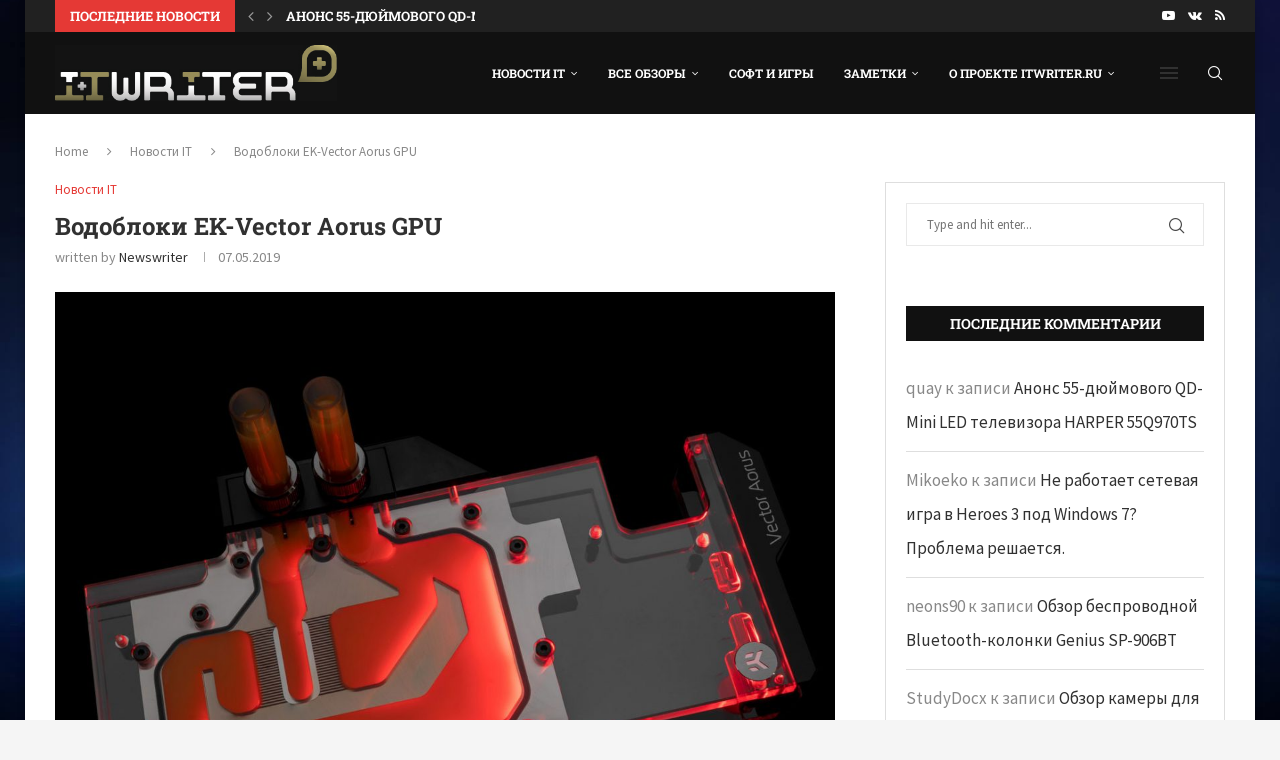

--- FILE ---
content_type: text/html; charset=UTF-8
request_url: https://itwriter.ru/2019/05/07/ek-vector-aorus-gpu/
body_size: 35889
content:
<!DOCTYPE html>
<html lang="ru-RU">
<head>
    <meta charset="UTF-8">
    <meta http-equiv="X-UA-Compatible" content="IE=edge">
    <meta name="viewport" content="width=device-width, initial-scale=1">
    <link rel="profile" href="https://gmpg.org/xfn/11"/>
    <link rel="alternate" type="application/rss+xml" title="IT Writer.ru | вокруг IT мира. От гаджета до кластера. RSS Feed"
          href="https://itwriter.ru/feed/"/>
    <link rel="alternate" type="application/atom+xml" title="IT Writer.ru | вокруг IT мира. От гаджета до кластера. Atom Feed"
          href="https://itwriter.ru/feed/atom/"/>
    <link rel="pingback" href="https://itwriter.ru/xmlrpc.php"/>
    <!--[if lt IE 9]>
	<script src="https://itwriter.ru/wp-content/themes/soledad/js/html5.js"></script>
	<![endif]-->
	<title>Водоблоки EK-Vector Aorus GPU - IT Writer.ru | вокруг IT мира. От гаджета до кластера.</title>
<link rel='preconnect' href='https://fonts.googleapis.com' />
<link rel='preconnect' href='https://fonts.gstatic.com' />
<meta http-equiv='x-dns-prefetch-control' content='on'>
<link rel='dns-prefetch' href='//fonts.googleapis.com' />
<link rel='dns-prefetch' href='//fonts.gstatic.com' />
<link rel='dns-prefetch' href='//s.gravatar.com' />
<link rel='dns-prefetch' href='//www.google-analytics.com' />
<meta name="description" content="Производитель EK Water Blocks анонсировал водоблоки разработанные изготовленные для видеокарт Gigabyte Aorus GeForce RTX, конкретнее GeForce RTX 2080 Ti и RTX 2080. Новые модели водоблоков выполнены с полным покрытием и RGB освещением. Особенностью дизайна стала крышка терминала с подсветкой-названием 3D-карты. Водоблок работает над охлаждением GPU, VRAM и VRM. Разделение потока&hellip;">
<meta name="robots" content="index, follow, max-snippet:-1, max-image-preview:large, max-video-preview:-1">
<link rel="canonical" href="https://itwriter.ru/2019/05/07/ek-vector-aorus-gpu/">
<meta property="og:url" content="https://itwriter.ru/2019/05/07/ek-vector-aorus-gpu/">
<meta property="og:site_name" content="IT Writer.ru | вокруг IT мира. От гаджета до кластера.">
<meta property="og:locale" content="ru_RU">
<meta property="og:type" content="article">
<meta property="article:author" content="">
<meta property="article:publisher" content="">
<meta property="article:section" content="Новости IT">
<meta property="article:tag" content="EK Water Blocks">
<meta property="article:tag" content="Видеокарта">
<meta property="article:tag" content="водоблок">
<meta property="article:tag" content="Водяное охлаждение">
<meta property="article:tag" content="Система охлаждения">
<meta property="og:title" content="Водоблоки EK-Vector Aorus GPU - IT Writer.ru | вокруг IT мира. От гаджета до кластера.">
<meta property="og:description" content="Производитель EK Water Blocks анонсировал водоблоки разработанные изготовленные для видеокарт Gigabyte Aorus GeForce RTX, конкретнее GeForce RTX 2080 Ti и RTX 2080. Новые модели водоблоков выполнены с полным покрытием и RGB освещением. Особенностью дизайна стала крышка терминала с подсветкой-названием 3D-карты. Водоблок работает над охлаждением GPU, VRAM и VRM. Разделение потока&hellip;">
<meta property="og:image" content="https://itwriter.ru/wp-content/uploads/2019/05/VZ7aeixlBKluLBMW_large.jpg">
<meta property="og:image:secure_url" content="https://itwriter.ru/wp-content/uploads/2019/05/VZ7aeixlBKluLBMW_large.jpg">
<meta property="og:image:width" content="1264">
<meta property="og:image:height" content="1067">
<meta property="fb:pages" content="">
<meta property="fb:admins" content="">
<meta property="fb:app_id" content="">
<meta name="twitter:card" content="summary">
<meta name="twitter:site" content="">
<meta name="twitter:creator" content="">
<meta name="twitter:title" content="Водоблоки EK-Vector Aorus GPU - IT Writer.ru | вокруг IT мира. От гаджета до кластера.">
<meta name="twitter:description" content="Производитель EK Water Blocks анонсировал водоблоки разработанные изготовленные для видеокарт Gigabyte Aorus GeForce RTX, конкретнее GeForce RTX 2080 Ti и RTX 2080. Новые модели водоблоков выполнены с полным покрытием и RGB освещением. Особенностью дизайна стала крышка терминала с подсветкой-названием 3D-карты. Водоблок работает над охлаждением GPU, VRAM и VRM. Разделение потока&hellip;">
<meta name="twitter:image" content="https://itwriter.ru/wp-content/uploads/2019/05/VZ7aeixlBKluLBMW_large-1024x864.jpg">
<link rel='dns-prefetch' href='//fonts.googleapis.com' />
<link rel="alternate" type="application/rss+xml" title="IT Writer.ru | вокруг IT мира. От гаджета до кластера. &raquo; Лента" href="https://itwriter.ru/feed/" />
<link rel="alternate" type="application/rss+xml" title="IT Writer.ru | вокруг IT мира. От гаджета до кластера. &raquo; Лента комментариев" href="https://itwriter.ru/comments/feed/" />
<link rel="alternate" type="application/rss+xml" title="IT Writer.ru | вокруг IT мира. От гаджета до кластера. &raquo; Лента комментариев к &laquo;Водоблоки EK-Vector Aorus GPU&raquo;" href="https://itwriter.ru/2019/05/07/ek-vector-aorus-gpu/feed/" />
<link rel="alternate" title="oEmbed (JSON)" type="application/json+oembed" href="https://itwriter.ru/wp-json/oembed/1.0/embed?url=https%3A%2F%2Fitwriter.ru%2F2019%2F05%2F07%2Fek-vector-aorus-gpu%2F" />
<link rel="alternate" title="oEmbed (XML)" type="text/xml+oembed" href="https://itwriter.ru/wp-json/oembed/1.0/embed?url=https%3A%2F%2Fitwriter.ru%2F2019%2F05%2F07%2Fek-vector-aorus-gpu%2F&#038;format=xml" />
<style id='wp-img-auto-sizes-contain-inline-css' type='text/css'>
img:is([sizes=auto i],[sizes^="auto," i]){contain-intrinsic-size:3000px 1500px}
/*# sourceURL=wp-img-auto-sizes-contain-inline-css */
</style>
<style id='wp-emoji-styles-inline-css' type='text/css'>

	img.wp-smiley, img.emoji {
		display: inline !important;
		border: none !important;
		box-shadow: none !important;
		height: 1em !important;
		width: 1em !important;
		margin: 0 0.07em !important;
		vertical-align: -0.1em !important;
		background: none !important;
		padding: 0 !important;
	}
/*# sourceURL=wp-emoji-styles-inline-css */
</style>
<link rel='stylesheet' id='wp-block-library-css' href='https://itwriter.ru/wp-includes/css/dist/block-library/style.min.css?ver=6.9' type='text/css' media='all' />
<style id='wp-block-gallery-inline-css' type='text/css'>
.blocks-gallery-grid:not(.has-nested-images),.wp-block-gallery:not(.has-nested-images){display:flex;flex-wrap:wrap;list-style-type:none;margin:0;padding:0}.blocks-gallery-grid:not(.has-nested-images) .blocks-gallery-image,.blocks-gallery-grid:not(.has-nested-images) .blocks-gallery-item,.wp-block-gallery:not(.has-nested-images) .blocks-gallery-image,.wp-block-gallery:not(.has-nested-images) .blocks-gallery-item{display:flex;flex-direction:column;flex-grow:1;justify-content:center;margin:0 1em 1em 0;position:relative;width:calc(50% - 1em)}.blocks-gallery-grid:not(.has-nested-images) .blocks-gallery-image:nth-of-type(2n),.blocks-gallery-grid:not(.has-nested-images) .blocks-gallery-item:nth-of-type(2n),.wp-block-gallery:not(.has-nested-images) .blocks-gallery-image:nth-of-type(2n),.wp-block-gallery:not(.has-nested-images) .blocks-gallery-item:nth-of-type(2n){margin-right:0}.blocks-gallery-grid:not(.has-nested-images) .blocks-gallery-image figure,.blocks-gallery-grid:not(.has-nested-images) .blocks-gallery-item figure,.wp-block-gallery:not(.has-nested-images) .blocks-gallery-image figure,.wp-block-gallery:not(.has-nested-images) .blocks-gallery-item figure{align-items:flex-end;display:flex;height:100%;justify-content:flex-start;margin:0}.blocks-gallery-grid:not(.has-nested-images) .blocks-gallery-image img,.blocks-gallery-grid:not(.has-nested-images) .blocks-gallery-item img,.wp-block-gallery:not(.has-nested-images) .blocks-gallery-image img,.wp-block-gallery:not(.has-nested-images) .blocks-gallery-item img{display:block;height:auto;max-width:100%;width:auto}.blocks-gallery-grid:not(.has-nested-images) .blocks-gallery-image figcaption,.blocks-gallery-grid:not(.has-nested-images) .blocks-gallery-item figcaption,.wp-block-gallery:not(.has-nested-images) .blocks-gallery-image figcaption,.wp-block-gallery:not(.has-nested-images) .blocks-gallery-item figcaption{background:linear-gradient(0deg,#000000b3,#0000004d 70%,#0000);bottom:0;box-sizing:border-box;color:#fff;font-size:.8em;margin:0;max-height:100%;overflow:auto;padding:3em .77em .7em;position:absolute;text-align:center;width:100%;z-index:2}.blocks-gallery-grid:not(.has-nested-images) .blocks-gallery-image figcaption img,.blocks-gallery-grid:not(.has-nested-images) .blocks-gallery-item figcaption img,.wp-block-gallery:not(.has-nested-images) .blocks-gallery-image figcaption img,.wp-block-gallery:not(.has-nested-images) .blocks-gallery-item figcaption img{display:inline}.blocks-gallery-grid:not(.has-nested-images) figcaption,.wp-block-gallery:not(.has-nested-images) figcaption{flex-grow:1}.blocks-gallery-grid:not(.has-nested-images).is-cropped .blocks-gallery-image a,.blocks-gallery-grid:not(.has-nested-images).is-cropped .blocks-gallery-image img,.blocks-gallery-grid:not(.has-nested-images).is-cropped .blocks-gallery-item a,.blocks-gallery-grid:not(.has-nested-images).is-cropped .blocks-gallery-item img,.wp-block-gallery:not(.has-nested-images).is-cropped .blocks-gallery-image a,.wp-block-gallery:not(.has-nested-images).is-cropped .blocks-gallery-image img,.wp-block-gallery:not(.has-nested-images).is-cropped .blocks-gallery-item a,.wp-block-gallery:not(.has-nested-images).is-cropped .blocks-gallery-item img{flex:1;height:100%;object-fit:cover;width:100%}.blocks-gallery-grid:not(.has-nested-images).columns-1 .blocks-gallery-image,.blocks-gallery-grid:not(.has-nested-images).columns-1 .blocks-gallery-item,.wp-block-gallery:not(.has-nested-images).columns-1 .blocks-gallery-image,.wp-block-gallery:not(.has-nested-images).columns-1 .blocks-gallery-item{margin-right:0;width:100%}@media (min-width:600px){.blocks-gallery-grid:not(.has-nested-images).columns-3 .blocks-gallery-image,.blocks-gallery-grid:not(.has-nested-images).columns-3 .blocks-gallery-item,.wp-block-gallery:not(.has-nested-images).columns-3 .blocks-gallery-image,.wp-block-gallery:not(.has-nested-images).columns-3 .blocks-gallery-item{margin-right:1em;width:calc(33.33333% - .66667em)}.blocks-gallery-grid:not(.has-nested-images).columns-4 .blocks-gallery-image,.blocks-gallery-grid:not(.has-nested-images).columns-4 .blocks-gallery-item,.wp-block-gallery:not(.has-nested-images).columns-4 .blocks-gallery-image,.wp-block-gallery:not(.has-nested-images).columns-4 .blocks-gallery-item{margin-right:1em;width:calc(25% - .75em)}.blocks-gallery-grid:not(.has-nested-images).columns-5 .blocks-gallery-image,.blocks-gallery-grid:not(.has-nested-images).columns-5 .blocks-gallery-item,.wp-block-gallery:not(.has-nested-images).columns-5 .blocks-gallery-image,.wp-block-gallery:not(.has-nested-images).columns-5 .blocks-gallery-item{margin-right:1em;width:calc(20% - .8em)}.blocks-gallery-grid:not(.has-nested-images).columns-6 .blocks-gallery-image,.blocks-gallery-grid:not(.has-nested-images).columns-6 .blocks-gallery-item,.wp-block-gallery:not(.has-nested-images).columns-6 .blocks-gallery-image,.wp-block-gallery:not(.has-nested-images).columns-6 .blocks-gallery-item{margin-right:1em;width:calc(16.66667% - .83333em)}.blocks-gallery-grid:not(.has-nested-images).columns-7 .blocks-gallery-image,.blocks-gallery-grid:not(.has-nested-images).columns-7 .blocks-gallery-item,.wp-block-gallery:not(.has-nested-images).columns-7 .blocks-gallery-image,.wp-block-gallery:not(.has-nested-images).columns-7 .blocks-gallery-item{margin-right:1em;width:calc(14.28571% - .85714em)}.blocks-gallery-grid:not(.has-nested-images).columns-8 .blocks-gallery-image,.blocks-gallery-grid:not(.has-nested-images).columns-8 .blocks-gallery-item,.wp-block-gallery:not(.has-nested-images).columns-8 .blocks-gallery-image,.wp-block-gallery:not(.has-nested-images).columns-8 .blocks-gallery-item{margin-right:1em;width:calc(12.5% - .875em)}.blocks-gallery-grid:not(.has-nested-images).columns-1 .blocks-gallery-image:nth-of-type(1n),.blocks-gallery-grid:not(.has-nested-images).columns-1 .blocks-gallery-item:nth-of-type(1n),.blocks-gallery-grid:not(.has-nested-images).columns-2 .blocks-gallery-image:nth-of-type(2n),.blocks-gallery-grid:not(.has-nested-images).columns-2 .blocks-gallery-item:nth-of-type(2n),.blocks-gallery-grid:not(.has-nested-images).columns-3 .blocks-gallery-image:nth-of-type(3n),.blocks-gallery-grid:not(.has-nested-images).columns-3 .blocks-gallery-item:nth-of-type(3n),.blocks-gallery-grid:not(.has-nested-images).columns-4 .blocks-gallery-image:nth-of-type(4n),.blocks-gallery-grid:not(.has-nested-images).columns-4 .blocks-gallery-item:nth-of-type(4n),.blocks-gallery-grid:not(.has-nested-images).columns-5 .blocks-gallery-image:nth-of-type(5n),.blocks-gallery-grid:not(.has-nested-images).columns-5 .blocks-gallery-item:nth-of-type(5n),.blocks-gallery-grid:not(.has-nested-images).columns-6 .blocks-gallery-image:nth-of-type(6n),.blocks-gallery-grid:not(.has-nested-images).columns-6 .blocks-gallery-item:nth-of-type(6n),.blocks-gallery-grid:not(.has-nested-images).columns-7 .blocks-gallery-image:nth-of-type(7n),.blocks-gallery-grid:not(.has-nested-images).columns-7 .blocks-gallery-item:nth-of-type(7n),.blocks-gallery-grid:not(.has-nested-images).columns-8 .blocks-gallery-image:nth-of-type(8n),.blocks-gallery-grid:not(.has-nested-images).columns-8 .blocks-gallery-item:nth-of-type(8n),.wp-block-gallery:not(.has-nested-images).columns-1 .blocks-gallery-image:nth-of-type(1n),.wp-block-gallery:not(.has-nested-images).columns-1 .blocks-gallery-item:nth-of-type(1n),.wp-block-gallery:not(.has-nested-images).columns-2 .blocks-gallery-image:nth-of-type(2n),.wp-block-gallery:not(.has-nested-images).columns-2 .blocks-gallery-item:nth-of-type(2n),.wp-block-gallery:not(.has-nested-images).columns-3 .blocks-gallery-image:nth-of-type(3n),.wp-block-gallery:not(.has-nested-images).columns-3 .blocks-gallery-item:nth-of-type(3n),.wp-block-gallery:not(.has-nested-images).columns-4 .blocks-gallery-image:nth-of-type(4n),.wp-block-gallery:not(.has-nested-images).columns-4 .blocks-gallery-item:nth-of-type(4n),.wp-block-gallery:not(.has-nested-images).columns-5 .blocks-gallery-image:nth-of-type(5n),.wp-block-gallery:not(.has-nested-images).columns-5 .blocks-gallery-item:nth-of-type(5n),.wp-block-gallery:not(.has-nested-images).columns-6 .blocks-gallery-image:nth-of-type(6n),.wp-block-gallery:not(.has-nested-images).columns-6 .blocks-gallery-item:nth-of-type(6n),.wp-block-gallery:not(.has-nested-images).columns-7 .blocks-gallery-image:nth-of-type(7n),.wp-block-gallery:not(.has-nested-images).columns-7 .blocks-gallery-item:nth-of-type(7n),.wp-block-gallery:not(.has-nested-images).columns-8 .blocks-gallery-image:nth-of-type(8n),.wp-block-gallery:not(.has-nested-images).columns-8 .blocks-gallery-item:nth-of-type(8n){margin-right:0}}.blocks-gallery-grid:not(.has-nested-images) .blocks-gallery-image:last-child,.blocks-gallery-grid:not(.has-nested-images) .blocks-gallery-item:last-child,.wp-block-gallery:not(.has-nested-images) .blocks-gallery-image:last-child,.wp-block-gallery:not(.has-nested-images) .blocks-gallery-item:last-child{margin-right:0}.blocks-gallery-grid:not(.has-nested-images).alignleft,.blocks-gallery-grid:not(.has-nested-images).alignright,.wp-block-gallery:not(.has-nested-images).alignleft,.wp-block-gallery:not(.has-nested-images).alignright{max-width:420px;width:100%}.blocks-gallery-grid:not(.has-nested-images).aligncenter .blocks-gallery-item figure,.wp-block-gallery:not(.has-nested-images).aligncenter .blocks-gallery-item figure{justify-content:center}.wp-block-gallery:not(.is-cropped) .blocks-gallery-item{align-self:flex-start}figure.wp-block-gallery.has-nested-images{align-items:normal}.wp-block-gallery.has-nested-images figure.wp-block-image:not(#individual-image){margin:0;width:calc(50% - var(--wp--style--unstable-gallery-gap, 16px)/2)}.wp-block-gallery.has-nested-images figure.wp-block-image{box-sizing:border-box;display:flex;flex-direction:column;flex-grow:1;justify-content:center;max-width:100%;position:relative}.wp-block-gallery.has-nested-images figure.wp-block-image>a,.wp-block-gallery.has-nested-images figure.wp-block-image>div{flex-direction:column;flex-grow:1;margin:0}.wp-block-gallery.has-nested-images figure.wp-block-image img{display:block;height:auto;max-width:100%!important;width:auto}.wp-block-gallery.has-nested-images figure.wp-block-image figcaption,.wp-block-gallery.has-nested-images figure.wp-block-image:has(figcaption):before{bottom:0;left:0;max-height:100%;position:absolute;right:0}.wp-block-gallery.has-nested-images figure.wp-block-image:has(figcaption):before{backdrop-filter:blur(3px);content:"";height:100%;-webkit-mask-image:linear-gradient(0deg,#000 20%,#0000);mask-image:linear-gradient(0deg,#000 20%,#0000);max-height:40%;pointer-events:none}.wp-block-gallery.has-nested-images figure.wp-block-image figcaption{box-sizing:border-box;color:#fff;font-size:13px;margin:0;overflow:auto;padding:1em;text-align:center;text-shadow:0 0 1.5px #000}.wp-block-gallery.has-nested-images figure.wp-block-image figcaption::-webkit-scrollbar{height:12px;width:12px}.wp-block-gallery.has-nested-images figure.wp-block-image figcaption::-webkit-scrollbar-track{background-color:initial}.wp-block-gallery.has-nested-images figure.wp-block-image figcaption::-webkit-scrollbar-thumb{background-clip:padding-box;background-color:initial;border:3px solid #0000;border-radius:8px}.wp-block-gallery.has-nested-images figure.wp-block-image figcaption:focus-within::-webkit-scrollbar-thumb,.wp-block-gallery.has-nested-images figure.wp-block-image figcaption:focus::-webkit-scrollbar-thumb,.wp-block-gallery.has-nested-images figure.wp-block-image figcaption:hover::-webkit-scrollbar-thumb{background-color:#fffc}.wp-block-gallery.has-nested-images figure.wp-block-image figcaption{scrollbar-color:#0000 #0000;scrollbar-gutter:stable both-edges;scrollbar-width:thin}.wp-block-gallery.has-nested-images figure.wp-block-image figcaption:focus,.wp-block-gallery.has-nested-images figure.wp-block-image figcaption:focus-within,.wp-block-gallery.has-nested-images figure.wp-block-image figcaption:hover{scrollbar-color:#fffc #0000}.wp-block-gallery.has-nested-images figure.wp-block-image figcaption{will-change:transform}@media (hover:none){.wp-block-gallery.has-nested-images figure.wp-block-image figcaption{scrollbar-color:#fffc #0000}}.wp-block-gallery.has-nested-images figure.wp-block-image figcaption{background:linear-gradient(0deg,#0006,#0000)}.wp-block-gallery.has-nested-images figure.wp-block-image figcaption img{display:inline}.wp-block-gallery.has-nested-images figure.wp-block-image figcaption a{color:inherit}.wp-block-gallery.has-nested-images figure.wp-block-image.has-custom-border img{box-sizing:border-box}.wp-block-gallery.has-nested-images figure.wp-block-image.has-custom-border>a,.wp-block-gallery.has-nested-images figure.wp-block-image.has-custom-border>div,.wp-block-gallery.has-nested-images figure.wp-block-image.is-style-rounded>a,.wp-block-gallery.has-nested-images figure.wp-block-image.is-style-rounded>div{flex:1 1 auto}.wp-block-gallery.has-nested-images figure.wp-block-image.has-custom-border figcaption,.wp-block-gallery.has-nested-images figure.wp-block-image.is-style-rounded figcaption{background:none;color:inherit;flex:initial;margin:0;padding:10px 10px 9px;position:relative;text-shadow:none}.wp-block-gallery.has-nested-images figure.wp-block-image.has-custom-border:before,.wp-block-gallery.has-nested-images figure.wp-block-image.is-style-rounded:before{content:none}.wp-block-gallery.has-nested-images figcaption{flex-basis:100%;flex-grow:1;text-align:center}.wp-block-gallery.has-nested-images:not(.is-cropped) figure.wp-block-image:not(#individual-image){margin-bottom:auto;margin-top:0}.wp-block-gallery.has-nested-images.is-cropped figure.wp-block-image:not(#individual-image){align-self:inherit}.wp-block-gallery.has-nested-images.is-cropped figure.wp-block-image:not(#individual-image)>a,.wp-block-gallery.has-nested-images.is-cropped figure.wp-block-image:not(#individual-image)>div:not(.components-drop-zone){display:flex}.wp-block-gallery.has-nested-images.is-cropped figure.wp-block-image:not(#individual-image) a,.wp-block-gallery.has-nested-images.is-cropped figure.wp-block-image:not(#individual-image) img{flex:1 0 0%;height:100%;object-fit:cover;width:100%}.wp-block-gallery.has-nested-images.columns-1 figure.wp-block-image:not(#individual-image){width:100%}@media (min-width:600px){.wp-block-gallery.has-nested-images.columns-3 figure.wp-block-image:not(#individual-image){width:calc(33.33333% - var(--wp--style--unstable-gallery-gap, 16px)*.66667)}.wp-block-gallery.has-nested-images.columns-4 figure.wp-block-image:not(#individual-image){width:calc(25% - var(--wp--style--unstable-gallery-gap, 16px)*.75)}.wp-block-gallery.has-nested-images.columns-5 figure.wp-block-image:not(#individual-image){width:calc(20% - var(--wp--style--unstable-gallery-gap, 16px)*.8)}.wp-block-gallery.has-nested-images.columns-6 figure.wp-block-image:not(#individual-image){width:calc(16.66667% - var(--wp--style--unstable-gallery-gap, 16px)*.83333)}.wp-block-gallery.has-nested-images.columns-7 figure.wp-block-image:not(#individual-image){width:calc(14.28571% - var(--wp--style--unstable-gallery-gap, 16px)*.85714)}.wp-block-gallery.has-nested-images.columns-8 figure.wp-block-image:not(#individual-image){width:calc(12.5% - var(--wp--style--unstable-gallery-gap, 16px)*.875)}.wp-block-gallery.has-nested-images.columns-default figure.wp-block-image:not(#individual-image){width:calc(33.33% - var(--wp--style--unstable-gallery-gap, 16px)*.66667)}.wp-block-gallery.has-nested-images.columns-default figure.wp-block-image:not(#individual-image):first-child:nth-last-child(2),.wp-block-gallery.has-nested-images.columns-default figure.wp-block-image:not(#individual-image):first-child:nth-last-child(2)~figure.wp-block-image:not(#individual-image){width:calc(50% - var(--wp--style--unstable-gallery-gap, 16px)*.5)}.wp-block-gallery.has-nested-images.columns-default figure.wp-block-image:not(#individual-image):first-child:last-child{width:100%}}.wp-block-gallery.has-nested-images.alignleft,.wp-block-gallery.has-nested-images.alignright{max-width:420px;width:100%}.wp-block-gallery.has-nested-images.aligncenter{justify-content:center}
/*# sourceURL=https://itwriter.ru/wp-includes/blocks/gallery/style.min.css */
</style>
<style id='wp-block-gallery-theme-inline-css' type='text/css'>
.blocks-gallery-caption{color:#555;font-size:13px;text-align:center}.is-dark-theme .blocks-gallery-caption{color:#ffffffa6}
/*# sourceURL=https://itwriter.ru/wp-includes/blocks/gallery/theme.min.css */
</style>
<style id='wp-block-tag-cloud-inline-css' type='text/css'>
.wp-block-tag-cloud{box-sizing:border-box}.wp-block-tag-cloud.aligncenter{justify-content:center;text-align:center}.wp-block-tag-cloud a{display:inline-block;margin-right:5px}.wp-block-tag-cloud span{display:inline-block;margin-left:5px;text-decoration:none}:root :where(.wp-block-tag-cloud.is-style-outline){display:flex;flex-wrap:wrap;gap:1ch}:root :where(.wp-block-tag-cloud.is-style-outline a){border:1px solid;font-size:unset!important;margin-right:0;padding:1ch 2ch;text-decoration:none!important}
/*# sourceURL=https://itwriter.ru/wp-includes/blocks/tag-cloud/style.min.css */
</style>
<style id='wp-block-paragraph-inline-css' type='text/css'>
.is-small-text{font-size:.875em}.is-regular-text{font-size:1em}.is-large-text{font-size:2.25em}.is-larger-text{font-size:3em}.has-drop-cap:not(:focus):first-letter{float:left;font-size:8.4em;font-style:normal;font-weight:100;line-height:.68;margin:.05em .1em 0 0;text-transform:uppercase}body.rtl .has-drop-cap:not(:focus):first-letter{float:none;margin-left:.1em}p.has-drop-cap.has-background{overflow:hidden}:root :where(p.has-background){padding:1.25em 2.375em}:where(p.has-text-color:not(.has-link-color)) a{color:inherit}p.has-text-align-left[style*="writing-mode:vertical-lr"],p.has-text-align-right[style*="writing-mode:vertical-rl"]{rotate:180deg}
/*# sourceURL=https://itwriter.ru/wp-includes/blocks/paragraph/style.min.css */
</style>
<style id='global-styles-inline-css' type='text/css'>
:root{--wp--preset--aspect-ratio--square: 1;--wp--preset--aspect-ratio--4-3: 4/3;--wp--preset--aspect-ratio--3-4: 3/4;--wp--preset--aspect-ratio--3-2: 3/2;--wp--preset--aspect-ratio--2-3: 2/3;--wp--preset--aspect-ratio--16-9: 16/9;--wp--preset--aspect-ratio--9-16: 9/16;--wp--preset--color--black: #000000;--wp--preset--color--cyan-bluish-gray: #abb8c3;--wp--preset--color--white: #ffffff;--wp--preset--color--pale-pink: #f78da7;--wp--preset--color--vivid-red: #cf2e2e;--wp--preset--color--luminous-vivid-orange: #ff6900;--wp--preset--color--luminous-vivid-amber: #fcb900;--wp--preset--color--light-green-cyan: #7bdcb5;--wp--preset--color--vivid-green-cyan: #00d084;--wp--preset--color--pale-cyan-blue: #8ed1fc;--wp--preset--color--vivid-cyan-blue: #0693e3;--wp--preset--color--vivid-purple: #9b51e0;--wp--preset--gradient--vivid-cyan-blue-to-vivid-purple: linear-gradient(135deg,rgb(6,147,227) 0%,rgb(155,81,224) 100%);--wp--preset--gradient--light-green-cyan-to-vivid-green-cyan: linear-gradient(135deg,rgb(122,220,180) 0%,rgb(0,208,130) 100%);--wp--preset--gradient--luminous-vivid-amber-to-luminous-vivid-orange: linear-gradient(135deg,rgb(252,185,0) 0%,rgb(255,105,0) 100%);--wp--preset--gradient--luminous-vivid-orange-to-vivid-red: linear-gradient(135deg,rgb(255,105,0) 0%,rgb(207,46,46) 100%);--wp--preset--gradient--very-light-gray-to-cyan-bluish-gray: linear-gradient(135deg,rgb(238,238,238) 0%,rgb(169,184,195) 100%);--wp--preset--gradient--cool-to-warm-spectrum: linear-gradient(135deg,rgb(74,234,220) 0%,rgb(151,120,209) 20%,rgb(207,42,186) 40%,rgb(238,44,130) 60%,rgb(251,105,98) 80%,rgb(254,248,76) 100%);--wp--preset--gradient--blush-light-purple: linear-gradient(135deg,rgb(255,206,236) 0%,rgb(152,150,240) 100%);--wp--preset--gradient--blush-bordeaux: linear-gradient(135deg,rgb(254,205,165) 0%,rgb(254,45,45) 50%,rgb(107,0,62) 100%);--wp--preset--gradient--luminous-dusk: linear-gradient(135deg,rgb(255,203,112) 0%,rgb(199,81,192) 50%,rgb(65,88,208) 100%);--wp--preset--gradient--pale-ocean: linear-gradient(135deg,rgb(255,245,203) 0%,rgb(182,227,212) 50%,rgb(51,167,181) 100%);--wp--preset--gradient--electric-grass: linear-gradient(135deg,rgb(202,248,128) 0%,rgb(113,206,126) 100%);--wp--preset--gradient--midnight: linear-gradient(135deg,rgb(2,3,129) 0%,rgb(40,116,252) 100%);--wp--preset--font-size--small: 12px;--wp--preset--font-size--medium: 20px;--wp--preset--font-size--large: 32px;--wp--preset--font-size--x-large: 42px;--wp--preset--font-size--normal: 14px;--wp--preset--font-size--huge: 42px;--wp--preset--spacing--20: 0.44rem;--wp--preset--spacing--30: 0.67rem;--wp--preset--spacing--40: 1rem;--wp--preset--spacing--50: 1.5rem;--wp--preset--spacing--60: 2.25rem;--wp--preset--spacing--70: 3.38rem;--wp--preset--spacing--80: 5.06rem;--wp--preset--shadow--natural: 6px 6px 9px rgba(0, 0, 0, 0.2);--wp--preset--shadow--deep: 12px 12px 50px rgba(0, 0, 0, 0.4);--wp--preset--shadow--sharp: 6px 6px 0px rgba(0, 0, 0, 0.2);--wp--preset--shadow--outlined: 6px 6px 0px -3px rgb(255, 255, 255), 6px 6px rgb(0, 0, 0);--wp--preset--shadow--crisp: 6px 6px 0px rgb(0, 0, 0);}:where(.is-layout-flex){gap: 0.5em;}:where(.is-layout-grid){gap: 0.5em;}body .is-layout-flex{display: flex;}.is-layout-flex{flex-wrap: wrap;align-items: center;}.is-layout-flex > :is(*, div){margin: 0;}body .is-layout-grid{display: grid;}.is-layout-grid > :is(*, div){margin: 0;}:where(.wp-block-columns.is-layout-flex){gap: 2em;}:where(.wp-block-columns.is-layout-grid){gap: 2em;}:where(.wp-block-post-template.is-layout-flex){gap: 1.25em;}:where(.wp-block-post-template.is-layout-grid){gap: 1.25em;}.has-black-color{color: var(--wp--preset--color--black) !important;}.has-cyan-bluish-gray-color{color: var(--wp--preset--color--cyan-bluish-gray) !important;}.has-white-color{color: var(--wp--preset--color--white) !important;}.has-pale-pink-color{color: var(--wp--preset--color--pale-pink) !important;}.has-vivid-red-color{color: var(--wp--preset--color--vivid-red) !important;}.has-luminous-vivid-orange-color{color: var(--wp--preset--color--luminous-vivid-orange) !important;}.has-luminous-vivid-amber-color{color: var(--wp--preset--color--luminous-vivid-amber) !important;}.has-light-green-cyan-color{color: var(--wp--preset--color--light-green-cyan) !important;}.has-vivid-green-cyan-color{color: var(--wp--preset--color--vivid-green-cyan) !important;}.has-pale-cyan-blue-color{color: var(--wp--preset--color--pale-cyan-blue) !important;}.has-vivid-cyan-blue-color{color: var(--wp--preset--color--vivid-cyan-blue) !important;}.has-vivid-purple-color{color: var(--wp--preset--color--vivid-purple) !important;}.has-black-background-color{background-color: var(--wp--preset--color--black) !important;}.has-cyan-bluish-gray-background-color{background-color: var(--wp--preset--color--cyan-bluish-gray) !important;}.has-white-background-color{background-color: var(--wp--preset--color--white) !important;}.has-pale-pink-background-color{background-color: var(--wp--preset--color--pale-pink) !important;}.has-vivid-red-background-color{background-color: var(--wp--preset--color--vivid-red) !important;}.has-luminous-vivid-orange-background-color{background-color: var(--wp--preset--color--luminous-vivid-orange) !important;}.has-luminous-vivid-amber-background-color{background-color: var(--wp--preset--color--luminous-vivid-amber) !important;}.has-light-green-cyan-background-color{background-color: var(--wp--preset--color--light-green-cyan) !important;}.has-vivid-green-cyan-background-color{background-color: var(--wp--preset--color--vivid-green-cyan) !important;}.has-pale-cyan-blue-background-color{background-color: var(--wp--preset--color--pale-cyan-blue) !important;}.has-vivid-cyan-blue-background-color{background-color: var(--wp--preset--color--vivid-cyan-blue) !important;}.has-vivid-purple-background-color{background-color: var(--wp--preset--color--vivid-purple) !important;}.has-black-border-color{border-color: var(--wp--preset--color--black) !important;}.has-cyan-bluish-gray-border-color{border-color: var(--wp--preset--color--cyan-bluish-gray) !important;}.has-white-border-color{border-color: var(--wp--preset--color--white) !important;}.has-pale-pink-border-color{border-color: var(--wp--preset--color--pale-pink) !important;}.has-vivid-red-border-color{border-color: var(--wp--preset--color--vivid-red) !important;}.has-luminous-vivid-orange-border-color{border-color: var(--wp--preset--color--luminous-vivid-orange) !important;}.has-luminous-vivid-amber-border-color{border-color: var(--wp--preset--color--luminous-vivid-amber) !important;}.has-light-green-cyan-border-color{border-color: var(--wp--preset--color--light-green-cyan) !important;}.has-vivid-green-cyan-border-color{border-color: var(--wp--preset--color--vivid-green-cyan) !important;}.has-pale-cyan-blue-border-color{border-color: var(--wp--preset--color--pale-cyan-blue) !important;}.has-vivid-cyan-blue-border-color{border-color: var(--wp--preset--color--vivid-cyan-blue) !important;}.has-vivid-purple-border-color{border-color: var(--wp--preset--color--vivid-purple) !important;}.has-vivid-cyan-blue-to-vivid-purple-gradient-background{background: var(--wp--preset--gradient--vivid-cyan-blue-to-vivid-purple) !important;}.has-light-green-cyan-to-vivid-green-cyan-gradient-background{background: var(--wp--preset--gradient--light-green-cyan-to-vivid-green-cyan) !important;}.has-luminous-vivid-amber-to-luminous-vivid-orange-gradient-background{background: var(--wp--preset--gradient--luminous-vivid-amber-to-luminous-vivid-orange) !important;}.has-luminous-vivid-orange-to-vivid-red-gradient-background{background: var(--wp--preset--gradient--luminous-vivid-orange-to-vivid-red) !important;}.has-very-light-gray-to-cyan-bluish-gray-gradient-background{background: var(--wp--preset--gradient--very-light-gray-to-cyan-bluish-gray) !important;}.has-cool-to-warm-spectrum-gradient-background{background: var(--wp--preset--gradient--cool-to-warm-spectrum) !important;}.has-blush-light-purple-gradient-background{background: var(--wp--preset--gradient--blush-light-purple) !important;}.has-blush-bordeaux-gradient-background{background: var(--wp--preset--gradient--blush-bordeaux) !important;}.has-luminous-dusk-gradient-background{background: var(--wp--preset--gradient--luminous-dusk) !important;}.has-pale-ocean-gradient-background{background: var(--wp--preset--gradient--pale-ocean) !important;}.has-electric-grass-gradient-background{background: var(--wp--preset--gradient--electric-grass) !important;}.has-midnight-gradient-background{background: var(--wp--preset--gradient--midnight) !important;}.has-small-font-size{font-size: var(--wp--preset--font-size--small) !important;}.has-medium-font-size{font-size: var(--wp--preset--font-size--medium) !important;}.has-large-font-size{font-size: var(--wp--preset--font-size--large) !important;}.has-x-large-font-size{font-size: var(--wp--preset--font-size--x-large) !important;}
/*# sourceURL=global-styles-inline-css */
</style>
<style id='core-block-supports-inline-css' type='text/css'>
.wp-block-gallery.wp-block-gallery-1{--wp--style--unstable-gallery-gap:var( --wp--style--gallery-gap-default, var( --gallery-block--gutter-size, var( --wp--style--block-gap, 0.5em ) ) );gap:var( --wp--style--gallery-gap-default, var( --gallery-block--gutter-size, var( --wp--style--block-gap, 0.5em ) ) );}
/*# sourceURL=core-block-supports-inline-css */
</style>

<style id='classic-theme-styles-inline-css' type='text/css'>
/*! This file is auto-generated */
.wp-block-button__link{color:#fff;background-color:#32373c;border-radius:9999px;box-shadow:none;text-decoration:none;padding:calc(.667em + 2px) calc(1.333em + 2px);font-size:1.125em}.wp-block-file__button{background:#32373c;color:#fff;text-decoration:none}
/*# sourceURL=/wp-includes/css/classic-themes.min.css */
</style>
<link rel='stylesheet' id='contact-form-7-css' href='https://itwriter.ru/wp-content/plugins/contact-form-7/includes/css/styles.css?ver=6.1.4' type='text/css' media='all' />
<link rel='stylesheet' id='penci-review-css' href='https://itwriter.ru/wp-content/plugins/penci-review/css/style.css?ver=3.4' type='text/css' media='all' />
<link rel='stylesheet' id='penci-oswald-css' href='//fonts.googleapis.com/css?family=Oswald%3A400&#038;display=swap&#038;ver=6.9' type='text/css' media='all' />
<link rel='stylesheet' id='penci-fonts-css' href='https://fonts.googleapis.com/css?family=Roboto+Slab%3A300%2C300italic%2C400%2C400italic%2C500%2C500italic%2C700%2C700italic%2C800%2C800italic%7CSource+Sans+Pro%3A300%2C300italic%2C400%2C400italic%2C500%2C500italic%2C600%2C600italic%2C700%2C700italic%2C800%2C800italic%26subset%3Dlatin%2Ccyrillic%2Ccyrillic-ext%2Cgreek%2Cgreek-ext%2Clatin-ext&#038;display=swap&#038;ver=8.6.5' type='text/css' media='' />
<link rel='stylesheet' id='penci-main-style-css' href='https://itwriter.ru/wp-content/themes/soledad/main.css?ver=8.6.5' type='text/css' media='all' />
<link rel='stylesheet' id='penci-swiper-bundle-css' href='https://itwriter.ru/wp-content/themes/soledad/css/swiper-bundle.min.css?ver=8.6.5' type='text/css' media='all' />
<link rel='stylesheet' id='penci-font-awesomeold-css' href='https://itwriter.ru/wp-content/themes/soledad/css/font-awesome.4.7.0.swap.min.css?ver=4.7.0' type='text/css' media='all' />
<link rel='stylesheet' id='penci_icon-css' href='https://itwriter.ru/wp-content/themes/soledad/css/penci-icon.css?ver=8.6.5' type='text/css' media='all' />
<link rel='stylesheet' id='penci_style-css' href='https://itwriter.ru/wp-content/themes/soledad/style.css?ver=8.6.5' type='text/css' media='all' />
<link rel='stylesheet' id='penci_social_counter-css' href='https://itwriter.ru/wp-content/themes/soledad/css/social-counter.css?ver=8.6.5' type='text/css' media='all' />
<link rel='stylesheet' id='elementor-icons-css' href='https://itwriter.ru/wp-content/plugins/elementor/assets/lib/eicons/css/elementor-icons.min.css?ver=5.44.0' type='text/css' media='all' />
<link rel='stylesheet' id='elementor-frontend-css' href='https://itwriter.ru/wp-content/plugins/elementor/assets/css/frontend.min.css?ver=3.33.2' type='text/css' media='all' />
<link rel='stylesheet' id='elementor-post-52852-css' href='https://itwriter.ru/wp-content/uploads/elementor/css/post-52852.css?ver=1767363848' type='text/css' media='all' />
<link rel='stylesheet' id='penci-recipe-css-css' href='https://itwriter.ru/wp-content/plugins/penci-recipe/css/recipe.css?ver=4.0' type='text/css' media='all' />
<link rel='stylesheet' id='elementor-gf-local-roboto-css' href='https://itwriter.ru/wp-content/uploads/elementor/google-fonts/css/roboto.css?ver=1745358345' type='text/css' media='all' />
<link rel='stylesheet' id='elementor-gf-local-robotoslab-css' href='https://itwriter.ru/wp-content/uploads/elementor/google-fonts/css/robotoslab.css?ver=1745358353' type='text/css' media='all' />
<script type="text/javascript" src="https://itwriter.ru/wp-includes/js/jquery/jquery.min.js?ver=3.7.1" id="jquery-core-js"></script>
<script type="text/javascript" src="https://itwriter.ru/wp-includes/js/jquery/jquery-migrate.min.js?ver=3.4.1" id="jquery-migrate-js"></script>
<link rel="https://api.w.org/" href="https://itwriter.ru/wp-json/" /><link rel="alternate" title="JSON" type="application/json" href="https://itwriter.ru/wp-json/wp/v2/posts/38512" /><link rel="EditURI" type="application/rsd+xml" title="RSD" href="https://itwriter.ru/xmlrpc.php?rsd" />
<meta name="generator" content="WordPress 6.9" />
<meta name="generator" content="Soledad 8.6.5" />
<link rel='shortlink' href='https://itwriter.ru/?p=38512' />
<!-- HubSpot WordPress Plugin v11.3.33: embed JS disabled as a portalId has not yet been configured -->    <style type="text/css">
                                                                                                                                            </style>
	<script>var portfolioDataJs = portfolioDataJs || [];</script><style id="penci-custom-style" type="text/css">body{ --pcbg-cl: #fff; --pctext-cl: #313131; --pcborder-cl: #dedede; --pcheading-cl: #313131; --pcmeta-cl: #888888; --pcaccent-cl: #6eb48c; --pcbody-font: 'PT Serif', serif; --pchead-font: 'Raleway', sans-serif; --pchead-wei: bold; --pcava_bdr:10px;--pcajs_fvw:470px;--pcajs_fvmw:220px; } .single.penci-body-single-style-5 #header, .single.penci-body-single-style-6 #header, .single.penci-body-single-style-10 #header, .single.penci-body-single-style-5 .pc-wrapbuilder-header, .single.penci-body-single-style-6 .pc-wrapbuilder-header, .single.penci-body-single-style-10 .pc-wrapbuilder-header { --pchd-mg: 40px; } .fluid-width-video-wrapper > div { position: absolute; left: 0; right: 0; top: 0; width: 100%; height: 100%; } .yt-video-place { position: relative; text-align: center; } .yt-video-place.embed-responsive .start-video { display: block; top: 0; left: 0; bottom: 0; right: 0; position: absolute; transform: none; } .yt-video-place.embed-responsive .start-video img { margin: 0; padding: 0; top: 50%; display: inline-block; position: absolute; left: 50%; transform: translate(-50%, -50%); width: 68px; height: auto; } .mfp-bg { top: 0; left: 0; width: 100%; height: 100%; z-index: 9999999; overflow: hidden; position: fixed; background: #0b0b0b; opacity: .8; filter: alpha(opacity=80) } .mfp-wrap { top: 0; left: 0; width: 100%; height: 100%; z-index: 9999999; position: fixed; outline: none !important; -webkit-backface-visibility: hidden } body { --pchead-font: 'Roboto Slab', serif; } body { --pcbody-font: 'Source Sans Pro', sans-serif; } p{ line-height: 1.8; } .penci-hide-tagupdated{ display: none !important; } body, .widget ul li a{ font-size: 17px; } .widget ul li, .widget ol li, .post-entry, p, .post-entry p { font-size: 17px; line-height: 1.8; } .widget ul li, .widget ol li, .post-entry, p, .post-entry p{ line-height: 2; } body { --pchead-wei: 700; } .featured-area.featured-style-42 .item-inner-content, .featured-style-41 .swiper-slide, .slider-40-wrapper .nav-thumb-creative .thumb-container:after,.penci-slider44-t-item:before,.penci-slider44-main-wrapper .item, .featured-area .penci-image-holder, .featured-area .penci-slider4-overlay, .featured-area .penci-slide-overlay .overlay-link, .featured-style-29 .featured-slider-overlay, .penci-slider38-overlay{ border-radius: ; -webkit-border-radius: ; } .penci-featured-content-right:before{ border-top-right-radius: ; border-bottom-right-radius: ; } .penci-flat-overlay .penci-slide-overlay .penci-mag-featured-content:before{ border-bottom-left-radius: ; border-bottom-right-radius: ; } .container-single .post-image{ border-radius: ; -webkit-border-radius: ; } .penci-mega-post-inner, .penci-mega-thumbnail .penci-image-holder{ border-radius: ; -webkit-border-radius: ; } body.penci-body-boxed { background-image: url(https://itwriter.ru/wp-content/uploads/2017/06/18575186_10154767300473925_541672838_o.jpg); } body.penci-body-boxed { background-repeat:no-repeat; } body.penci-body-boxed { background-attachment:fixed; } body.penci-body-boxed { background-size:cover; } #header .inner-header .container { padding:30px 0; } .editor-styles-wrapper, body{ --pcaccent-cl: #958b57; } .penci-menuhbg-toggle:hover .lines-button:after, .penci-menuhbg-toggle:hover .penci-lines:before, .penci-menuhbg-toggle:hover .penci-lines:after,.tags-share-box.tags-share-box-s2 .post-share-plike,.penci-video_playlist .penci-playlist-title,.pencisc-column-2.penci-video_playlist .penci-video-nav .playlist-panel-item, .pencisc-column-1.penci-video_playlist .penci-video-nav .playlist-panel-item,.penci-video_playlist .penci-custom-scroll::-webkit-scrollbar-thumb, .pencisc-button, .post-entry .pencisc-button, .penci-dropcap-box, .penci-dropcap-circle, .penci-login-register input[type="submit"]:hover, .penci-ld .penci-ldin:before, .penci-ldspinner > div{ background: #958b57; } a, .post-entry .penci-portfolio-filter ul li a:hover, .penci-portfolio-filter ul li a:hover, .penci-portfolio-filter ul li.active a, .post-entry .penci-portfolio-filter ul li.active a, .penci-countdown .countdown-amount, .archive-box h1, .post-entry a, .container.penci-breadcrumb span a:hover,.container.penci-breadcrumb a:hover, .post-entry blockquote:before, .post-entry blockquote cite, .post-entry blockquote .author, .wpb_text_column blockquote:before, .wpb_text_column blockquote cite, .wpb_text_column blockquote .author, .penci-pagination a:hover, ul.penci-topbar-menu > li a:hover, div.penci-topbar-menu > ul > li a:hover, .penci-recipe-heading a.penci-recipe-print,.penci-review-metas .penci-review-btnbuy, .main-nav-social a:hover, .widget-social .remove-circle a:hover i, .penci-recipe-index .cat > a.penci-cat-name, #bbpress-forums li.bbp-body ul.forum li.bbp-forum-info a:hover, #bbpress-forums li.bbp-body ul.topic li.bbp-topic-title a:hover, #bbpress-forums li.bbp-body ul.forum li.bbp-forum-info .bbp-forum-content a, #bbpress-forums li.bbp-body ul.topic p.bbp-topic-meta a, #bbpress-forums .bbp-breadcrumb a:hover, #bbpress-forums .bbp-forum-freshness a:hover, #bbpress-forums .bbp-topic-freshness a:hover, #buddypress ul.item-list li div.item-title a, #buddypress ul.item-list li h4 a, #buddypress .activity-header a:first-child, #buddypress .comment-meta a:first-child, #buddypress .acomment-meta a:first-child, div.bbp-template-notice a:hover, .penci-menu-hbg .menu li a .indicator:hover, .penci-menu-hbg .menu li a:hover, #sidebar-nav .menu li a:hover, .penci-rlt-popup .rltpopup-meta .rltpopup-title:hover, .penci-video_playlist .penci-video-playlist-item .penci-video-title:hover, .penci_list_shortcode li:before, .penci-dropcap-box-outline, .penci-dropcap-circle-outline, .penci-dropcap-regular, .penci-dropcap-bold{ color: #958b57; } .penci-home-popular-post ul.slick-dots li button:hover, .penci-home-popular-post ul.slick-dots li.slick-active button, .post-entry blockquote .author span:after, .error-image:after, .error-404 .go-back-home a:after, .penci-header-signup-form, .woocommerce span.onsale, .woocommerce #respond input#submit:hover, .woocommerce a.button:hover, .woocommerce button.button:hover, .woocommerce input.button:hover, .woocommerce nav.woocommerce-pagination ul li span.current, .woocommerce div.product .entry-summary div[itemprop="description"]:before, .woocommerce div.product .entry-summary div[itemprop="description"] blockquote .author span:after, .woocommerce div.product .woocommerce-tabs #tab-description blockquote .author span:after, .woocommerce #respond input#submit.alt:hover, .woocommerce a.button.alt:hover, .woocommerce button.button.alt:hover, .woocommerce input.button.alt:hover, .pcheader-icon.shoping-cart-icon > a > span, #penci-demobar .buy-button, #penci-demobar .buy-button:hover, .penci-recipe-heading a.penci-recipe-print:hover,.penci-review-metas .penci-review-btnbuy:hover, .penci-review-process span, .penci-review-score-total, #navigation.menu-style-2 ul.menu ul.sub-menu:before, #navigation.menu-style-2 .menu ul ul.sub-menu:before, .penci-go-to-top-floating, .post-entry.blockquote-style-2 blockquote:before, #bbpress-forums #bbp-search-form .button, #bbpress-forums #bbp-search-form .button:hover, .wrapper-boxed .bbp-pagination-links span.current, #bbpress-forums #bbp_reply_submit:hover, #bbpress-forums #bbp_topic_submit:hover,#main .bbp-login-form .bbp-submit-wrapper button[type="submit"]:hover, #buddypress .dir-search input[type=submit], #buddypress .groups-members-search input[type=submit], #buddypress button:hover, #buddypress a.button:hover, #buddypress a.button:focus, #buddypress input[type=button]:hover, #buddypress input[type=reset]:hover, #buddypress ul.button-nav li a:hover, #buddypress ul.button-nav li.current a, #buddypress div.generic-button a:hover, #buddypress .comment-reply-link:hover, #buddypress input[type=submit]:hover, #buddypress div.pagination .pagination-links .current, #buddypress div.item-list-tabs ul li.selected a, #buddypress div.item-list-tabs ul li.current a, #buddypress div.item-list-tabs ul li a:hover, #buddypress table.notifications thead tr, #buddypress table.notifications-settings thead tr, #buddypress table.profile-settings thead tr, #buddypress table.profile-fields thead tr, #buddypress table.wp-profile-fields thead tr, #buddypress table.messages-notices thead tr, #buddypress table.forum thead tr, #buddypress input[type=submit] { background-color: #958b57; } .penci-pagination ul.page-numbers li span.current, #comments_pagination span { color: #fff; background: #958b57; border-color: #958b57; } .footer-instagram h4.footer-instagram-title > span:before, .woocommerce nav.woocommerce-pagination ul li span.current, .penci-pagination.penci-ajax-more a.penci-ajax-more-button:hover, .penci-recipe-heading a.penci-recipe-print:hover,.penci-review-metas .penci-review-btnbuy:hover, .home-featured-cat-content.style-14 .magcat-padding:before, .wrapper-boxed .bbp-pagination-links span.current, #buddypress .dir-search input[type=submit], #buddypress .groups-members-search input[type=submit], #buddypress button:hover, #buddypress a.button:hover, #buddypress a.button:focus, #buddypress input[type=button]:hover, #buddypress input[type=reset]:hover, #buddypress ul.button-nav li a:hover, #buddypress ul.button-nav li.current a, #buddypress div.generic-button a:hover, #buddypress .comment-reply-link:hover, #buddypress input[type=submit]:hover, #buddypress div.pagination .pagination-links .current, #buddypress input[type=submit], form.pc-searchform.penci-hbg-search-form input.search-input:hover, form.pc-searchform.penci-hbg-search-form input.search-input:focus, .penci-dropcap-box-outline, .penci-dropcap-circle-outline { border-color: #958b57; } .woocommerce .woocommerce-error, .woocommerce .woocommerce-info, .woocommerce .woocommerce-message { border-top-color: #958b57; } .penci-slider ol.penci-control-nav li a.penci-active, .penci-slider ol.penci-control-nav li a:hover, .penci-related-carousel .penci-owl-dot.active span, .penci-owl-carousel-slider .penci-owl-dot.active span{ border-color: #958b57; background-color: #958b57; } .woocommerce .woocommerce-message:before, .woocommerce form.checkout table.shop_table .order-total .amount, .woocommerce ul.products li.product .price ins, .woocommerce ul.products li.product .price, .woocommerce div.product p.price ins, .woocommerce div.product span.price ins, .woocommerce div.product p.price, .woocommerce div.product .entry-summary div[itemprop="description"] blockquote:before, .woocommerce div.product .woocommerce-tabs #tab-description blockquote:before, .woocommerce div.product .entry-summary div[itemprop="description"] blockquote cite, .woocommerce div.product .entry-summary div[itemprop="description"] blockquote .author, .woocommerce div.product .woocommerce-tabs #tab-description blockquote cite, .woocommerce div.product .woocommerce-tabs #tab-description blockquote .author, .woocommerce div.product .product_meta > span a:hover, .woocommerce div.product .woocommerce-tabs ul.tabs li.active, .woocommerce ul.cart_list li .amount, .woocommerce ul.product_list_widget li .amount, .woocommerce table.shop_table td.product-name a:hover, .woocommerce table.shop_table td.product-price span, .woocommerce table.shop_table td.product-subtotal span, .woocommerce-cart .cart-collaterals .cart_totals table td .amount, .woocommerce .woocommerce-info:before, .woocommerce div.product span.price, .penci-container-inside.penci-breadcrumb span a:hover,.penci-container-inside.penci-breadcrumb a:hover { color: #958b57; } .standard-content .penci-more-link.penci-more-link-button a.more-link, .penci-readmore-btn.penci-btn-make-button a, .penci-featured-cat-seemore.penci-btn-make-button a{ background-color: #958b57; color: #fff; } .penci-vernav-toggle:before{ border-top-color: #958b57; color: #fff; } .penci-home-popular-post .item-related h3 a { font-size: 13px; } .penci-home-popular-post .item-related span.date { font-size: 13px; } .penci-top-bar, .penci-topbar-trending .penci-owl-carousel .owl-item, ul.penci-topbar-menu ul.sub-menu, div.penci-topbar-menu > ul ul.sub-menu, .pctopbar-login-btn .pclogin-sub{ background-color: #212121; } .headline-title.nticker-style-3:after{ border-color: #212121; } .headline-title { background-color: #e53935; } .headline-title.nticker-style-2:after, .headline-title.nticker-style-4:after{ border-color: #e53935; } a.penci-topbar-post-title:hover { color: #e53935; } .penci-topbar-ctext, .penci-top-bar .pctopbar-item{ font-size: 14px; } .headline-title { font-size: 13px; } a.penci-topbar-post-title { font-size: 13px; } ul.penci-topbar-menu > li > a, div.penci-topbar-menu > ul > li > a { font-size: 12px; } ul.penci-topbar-menu > li a:hover, div.penci-topbar-menu > ul > li a:hover { color: #e53935; } .penci-topbar-social a:hover { color: #e53935; } #penci-login-popup:before{ opacity: ; } #header .inner-header { background-color: #313131; background-image: none; } #navigation, .show-search { background: #111111; } @media only screen and (min-width: 960px){ #navigation.header-11 > .container { background: #111111; }} .navigation, .navigation.header-layout-bottom, #navigation, #navigation.header-layout-bottom { border-color: #111111; } .navigation .menu > li > a, .navigation .menu .sub-menu li a, #navigation .menu > li > a, #navigation .menu .sub-menu li a { color: #ffffff; } .navigation .menu > li > a:hover, .navigation .menu li.current-menu-item > a, .navigation .menu > li.current_page_item > a, .navigation .menu > li:hover > a, .navigation .menu > li.current-menu-ancestor > a, .navigation .menu > li.current-menu-item > a, .navigation .menu .sub-menu li a:hover, .navigation .menu .sub-menu li.current-menu-item > a, .navigation .sub-menu li:hover > a, #navigation .menu > li > a:hover, #navigation .menu li.current-menu-item > a, #navigation .menu > li.current_page_item > a, #navigation .menu > li:hover > a, #navigation .menu > li.current-menu-ancestor > a, #navigation .menu > li.current-menu-item > a, #navigation .menu .sub-menu li a:hover, #navigation .menu .sub-menu li.current-menu-item > a, #navigation .sub-menu li:hover > a { color: #e53935; } .navigation ul.menu > li > a:before, .navigation .menu > ul > li > a:before, #navigation ul.menu > li > a:before, #navigation .menu > ul > li > a:before { background: #e53935; } .navigation .menu ul.sub-menu li .pcmis-2 .penci-mega-post a:hover, .navigation .penci-megamenu .penci-mega-child-categories a.cat-active, .navigation .menu .penci-megamenu .penci-mega-child-categories a:hover, .navigation .menu .penci-megamenu .penci-mega-latest-posts .penci-mega-post a:hover, #navigation .menu ul.sub-menu li .pcmis-2 .penci-mega-post a:hover, #navigation .penci-megamenu .penci-mega-child-categories a.cat-active, #navigation .menu .penci-megamenu .penci-mega-child-categories a:hover, #navigation .menu .penci-megamenu .penci-mega-latest-posts .penci-mega-post a:hover { color: #e53935; } #navigation .penci-megamenu .penci-mega-thumbnail .mega-cat-name { background: #e53935; } #navigation .penci-megamenu .post-mega-title a, .pc-builder-element .navigation .penci-megamenu .penci-content-megamenu .penci-mega-latest-posts .penci-mega-post .post-mega-title a{ text-transform: none; } .header-slogan .header-slogan-text { color: #ffffff; } .header-slogan .header-slogan-text:before, .header-slogan .header-slogan-text:after { background: #ffffff; } #navigation .menu .sub-menu li a { color: #313131; } #navigation .menu .sub-menu li a:hover, #navigation .menu .sub-menu li.current-menu-item > a, #navigation .sub-menu li:hover > a { color: #e53935; } .top-search-classes a.cart-contents, .pcheader-icon > a, #navigation .button-menu-mobile,.top-search-classes > a, #navigation #penci-header-bookmark > a { color: #ffffff; } #navigation .button-menu-mobile svg { fill: #ffffff; } .show-search form.pc-searchform input.search-input::-webkit-input-placeholder{ color: #ffffff; } .show-search form.pc-searchform input.search-input:-moz-placeholder { color: #ffffff; opacity: 1;} .show-search form.pc-searchform input.search-input::-moz-placeholder {color: #ffffff; opacity: 1; } .show-search form.pc-searchform input.search-input:-ms-input-placeholder { color: #ffffff; } .penci-search-form form input.search-input::-webkit-input-placeholder{ color: #ffffff; } .penci-search-form form input.search-input:-moz-placeholder { color: #ffffff; opacity: 1;} .penci-search-form form input.search-input::-moz-placeholder {color: #ffffff; opacity: 1; } .penci-search-form form input.search-input:-ms-input-placeholder { color: #ffffff; } .show-search form.pc-searchform input.search-input,.penci-search-form form input.search-input{ color: #ffffff; } .show-search a.close-search { color: #ffffff; } .header-search-style-overlay .show-search a.close-search { color: #ffffff; } .header-search-style-default .pcajx-search-loading.show-search .penci-search-form form button:before {border-left-color: #ffffff;} .show-search form.pc-searchform input.search-input::-webkit-input-placeholder{ color: #ffffff; } .show-search form.pc-searchform input.search-input:-moz-placeholder { color: #ffffff; opacity: 1;} .show-search form.pc-searchform input.search-input::-moz-placeholder {color: #ffffff; opacity: 1; } .show-search form.pc-searchform input.search-input:-ms-input-placeholder { color: #ffffff; } .penci-search-form form input.search-input::-webkit-input-placeholder{ color: #ffffff; } .penci-search-form form input.search-input:-moz-placeholder { color: #ffffff; opacity: 1;} .penci-search-form form input.search-input::-moz-placeholder {color: #ffffff; opacity: 1; } .penci-search-form form input.search-input:-ms-input-placeholder { color: #ffffff; } .show-search form.pc-searchform input.search-input,.penci-search-form form input.search-input{ color: #ffffff; } .home-featured-cat-content .grid-post-box-meta, .home-featured-cat-content.style-12 .magcat-detail .mag-meta, .penci-fea-cat-style-13 .grid-post-box-meta, .home-featured-cat-content.style-14 .mag-meta{ font-size: 14px; } .penci-header-signup-form { padding-top: px; padding-bottom: px; } .penci-header-signup-form { background-color: #e53935; } .header-social a i, .main-nav-social a { color: #ffffff; } .header-social a:hover i, .main-nav-social a:hover, .penci-menuhbg-toggle:hover .lines-button:after, .penci-menuhbg-toggle:hover .penci-lines:before, .penci-menuhbg-toggle:hover .penci-lines:after { color: #e53935; } #sidebar-nav .menu li a:hover, .header-social.sidebar-nav-social a:hover i, #sidebar-nav .menu li a .indicator:hover, #sidebar-nav .menu .sub-menu li a .indicator:hover{ color: #e53935; } #sidebar-nav-logo:before{ background-color: #e53935; } .penci-slide-overlay .overlay-link, .penci-slider38-overlay, .penci-flat-overlay .penci-slide-overlay .penci-mag-featured-content:before, .slider-40-wrapper .list-slider-creative .item-slider-creative .img-container:before { opacity: ; } .penci-item-mag:hover .penci-slide-overlay .overlay-link, .featured-style-38 .item:hover .penci-slider38-overlay, .penci-flat-overlay .penci-item-mag:hover .penci-slide-overlay .penci-mag-featured-content:before { opacity: ; } .penci-featured-content .featured-slider-overlay { opacity: ; } .slider-40-wrapper .list-slider-creative .item-slider-creative:hover .img-container:before { opacity:; } .penci-43-slider-item div .featured-cat a, .penci-featured-content .feat-text .featured-cat a, .penci-mag-featured-content .cat > a.penci-cat-name, .featured-style-35 .cat > a.penci-cat-name { color: #e53935; } .penci-mag-featured-content .cat > a.penci-cat-name:after, .penci-featured-content .cat > a.penci-cat-name:after, .featured-style-35 .cat > a.penci-cat-name:after{ border-color: #e53935; } .penci-43-slider-item div .featured-cat a:hover, .penci-featured-content .feat-text .featured-cat a:hover, .penci-mag-featured-content .cat > a.penci-cat-name:hover, .featured-style-35 .cat > a.penci-cat-name:hover { color: #e53935; } .featured-style-29 .featured-slider-overlay { opacity: ; } .header-standard h2, .header-standard .post-title, .header-standard h2 a, .pc_titlebig_standard { text-transform: none; } .penci-standard-cat .cat > a.penci-cat-name { color: #e53935; } .penci-standard-cat .cat:before, .penci-standard-cat .cat:after { background-color: #e53935; } .standard-content .penci-post-box-meta .penci-post-share-box a:hover, .standard-content .penci-post-box-meta .penci-post-share-box a.liked { color: #e53935; } .header-standard .post-entry a:hover, .header-standard .author-post span a:hover, .standard-content a, .standard-content .post-entry a, .standard-post-entry a.more-link:hover, .penci-post-box-meta .penci-box-meta a:hover, .standard-content .post-entry blockquote:before, .post-entry blockquote cite, .post-entry blockquote .author, .standard-content-special .author-quote span, .standard-content-special .format-post-box .post-format-icon i, .standard-content-special .format-post-box .dt-special a:hover, .standard-content .penci-more-link a.more-link, .standard-content .penci-post-box-meta .penci-box-meta a:hover { color: #e53935; } .standard-content .penci-more-link.penci-more-link-button a.more-link{ background-color: #e53935; color: #fff; } .standard-content-special .author-quote span:before, .standard-content-special .author-quote span:after, .standard-content .post-entry ul li:before, .post-entry blockquote .author span:after, .header-standard:after { background-color: #e53935; } .penci-more-link a.more-link:before, .penci-more-link a.more-link:after { border-color: #e53935; } .penci_grid_title a, .penci-grid li .item h2 a, .penci-masonry .item-masonry h2 a, .grid-mixed .mixed-detail h2 a, .overlay-header-box .overlay-title a { text-transform: none; } .penci-featured-infor .cat a.penci-cat-name, .penci-grid .cat a.penci-cat-name, .penci-masonry .cat a.penci-cat-name, .penci-featured-infor .cat a.penci-cat-name { color: #e53935; } .penci-featured-infor .cat a.penci-cat-name:after, .penci-grid .cat a.penci-cat-name:after, .penci-masonry .cat a.penci-cat-name:after, .penci-featured-infor .cat a.penci-cat-name:after{ border-color: #e53935; } .penci-post-share-box a.liked, .penci-post-share-box a:hover { color: #e53935; } .overlay-post-box-meta .overlay-share a:hover, .overlay-author a:hover, .penci-grid .standard-content-special .format-post-box .dt-special a:hover, .grid-post-box-meta span a:hover, .grid-post-box-meta span a.comment-link:hover, .penci-grid .standard-content-special .author-quote span, .penci-grid .standard-content-special .format-post-box .post-format-icon i, .grid-mixed .penci-post-box-meta .penci-box-meta a:hover { color: #e53935; } .penci-grid .standard-content-special .author-quote span:before, .penci-grid .standard-content-special .author-quote span:after, .grid-header-box:after, .list-post .header-list-style:after { background-color: #e53935; } .penci-grid .post-box-meta span:after, .penci-masonry .post-box-meta span:after { border-color: #e53935; } .penci-readmore-btn.penci-btn-make-button a{ background-color: #e53935; color: #fff; } .penci-grid li.typography-style .overlay-typography { opacity: ; } .penci-grid li.typography-style:hover .overlay-typography { opacity: ; } .penci-grid li.typography-style .item .main-typography h2 a:hover { color: #e53935; } .penci-grid li.typography-style .grid-post-box-meta span a:hover { color: #e53935; } .overlay-header-box .cat > a.penci-cat-name:hover { color: #e53935; } .penci-sidebar-content.style-25 .inner-arrow, .penci-sidebar-content.style-25 .widget-title, .penci-sidebar-content.style-11 .penci-border-arrow .inner-arrow, .penci-sidebar-content.style-12 .penci-border-arrow .inner-arrow, .penci-sidebar-content.style-14 .penci-border-arrow .inner-arrow:before, .penci-sidebar-content.style-13 .penci-border-arrow .inner-arrow, .penci-sidebar-content .penci-border-arrow .inner-arrow, .penci-sidebar-content.style-15 .penci-border-arrow .inner-arrow{ background-color: #111111; } .penci-sidebar-content.style-2 .penci-border-arrow:after{ border-top-color: #111111; } .penci-sidebar-content.style-25 .widget-title span{--pcheading-cl:#111111;} .penci-sidebar-content.style-26 .widget-title{--pcborder-cl:#111111;} .penci-sidebar-content.style-24 .widget-title>span, .penci-sidebar-content.style-23 .widget-title>span, .penci-sidebar-content.style-22 .widget-title,.penci-sidebar-content.style-21 .widget-title span{--pcaccent-cl:#111111;} .penci-sidebar-content .penci-border-arrow .inner-arrow, .penci-sidebar-content.style-4 .penci-border-arrow .inner-arrow:before, .penci-sidebar-content.style-4 .penci-border-arrow .inner-arrow:after, .penci-sidebar-content.style-5 .penci-border-arrow, .penci-sidebar-content.style-7 .penci-border-arrow, .penci-sidebar-content.style-9 .penci-border-arrow{ border-color: #111111; } .penci-sidebar-content .penci-border-arrow:before { border-top-color: #111111; } .penci-sidebar-content.style-16 .penci-border-arrow:after{ background-color: #111111; } .penci-sidebar-content.style-21, .penci-sidebar-content.style-22, .penci-sidebar-content.style-23, .penci-sidebar-content.style-24{ --pcheading-cl: #ffffff; } .penci-sidebar-content.style-25 .widget-title span, .penci-sidebar-content .penci-border-arrow .inner-arrow { color: #ffffff; } .penci-sidebar-content .penci-border-arrow:after { content: none; display: none; } .penci-sidebar-content .widget-title{ margin-left: 0; margin-right: 0; margin-top: 0; } .penci-sidebar-content .penci-border-arrow:before{ bottom: -6px; border-width: 6px; margin-left: -6px; } .penci-sidebar-content .penci-border-arrow:before, .penci-sidebar-content.style-2 .penci-border-arrow:after { content: none; display: none; } .penci-video_playlist .penci-video-playlist-item .penci-video-title:hover,.widget ul.side-newsfeed li .side-item .side-item-text h4 a:hover, .widget a:hover, .penci-sidebar-content .widget-social a:hover span, .widget-social a:hover span, .penci-tweets-widget-content .icon-tweets, .penci-tweets-widget-content .tweet-intents a, .penci-tweets-widget-content .tweet-intents span:after, .widget-social.remove-circle a:hover i , #wp-calendar tbody td a:hover, .penci-video_playlist .penci-video-playlist-item .penci-video-title:hover, .widget ul.side-newsfeed li .side-item .side-item-text .side-item-meta a:hover{ color: #e53935; } .widget .tagcloud a:hover, .widget-social a:hover i, .widget input[type="submit"]:hover,.penci-user-logged-in .penci-user-action-links a:hover,.penci-button:hover, .widget button[type="submit"]:hover { color: #fff; background-color: #e53935; border-color: #e53935; } .about-widget .about-me-heading:before { border-color: #e53935; } .penci-tweets-widget-content .tweet-intents-inner:before, .penci-tweets-widget-content .tweet-intents-inner:after, .pencisc-column-1.penci-video_playlist .penci-video-nav .playlist-panel-item, .penci-video_playlist .penci-custom-scroll::-webkit-scrollbar-thumb, .penci-video_playlist .penci-playlist-title { background-color: #e53935; } .penci-owl-carousel.penci-tweets-slider .penci-owl-dots .penci-owl-dot.active span, .penci-owl-carousel.penci-tweets-slider .penci-owl-dots .penci-owl-dot:hover span { border-color: #e53935; background-color: #e53935; } #widget-area { background-color: #111111; } .footer-widget-wrapper, .footer-widget-wrapper .widget.widget_categories ul li, .footer-widget-wrapper .widget.widget_archive ul li, .footer-widget-wrapper .widget input[type="text"], .footer-widget-wrapper .widget input[type="email"], .footer-widget-wrapper .widget input[type="date"], .footer-widget-wrapper .widget input[type="number"], .footer-widget-wrapper .widget input[type="search"] { color: #616161; } .footer-widget-wrapper .widget ul li, .footer-widget-wrapper .widget ul ul, .footer-widget-wrapper .widget input[type="text"], .footer-widget-wrapper .widget input[type="email"], .footer-widget-wrapper .widget input[type="date"], .footer-widget-wrapper .widget input[type="number"], .footer-widget-wrapper .widget input[type="search"] { border-color: #212121; } .footer-widget-wrapper .widget .widget-title { color: #ffffff; } .footer-widget-wrapper a, .footer-widget-wrapper .widget ul.side-newsfeed li .side-item .side-item-text h4 a, .footer-widget-wrapper .widget a, .footer-widget-wrapper .widget-social a i, .footer-widget-wrapper .widget-social a span, .footer-widget-wrapper .widget ul.side-newsfeed li .side-item .side-item-text .side-item-meta a{ color: #ffffff; } .footer-widget-wrapper .widget-social a:hover i{ color: #fff; } .footer-widget-wrapper .penci-tweets-widget-content .icon-tweets, .footer-widget-wrapper .penci-tweets-widget-content .tweet-intents a, .footer-widget-wrapper .penci-tweets-widget-content .tweet-intents span:after, .footer-widget-wrapper .widget ul.side-newsfeed li .side-item .side-item-text h4 a:hover, .footer-widget-wrapper .widget a:hover, .footer-widget-wrapper .widget-social a:hover span, .footer-widget-wrapper a:hover, .footer-widget-wrapper .widget-social.remove-circle a:hover i, .footer-widget-wrapper .widget ul.side-newsfeed li .side-item .side-item-text .side-item-meta a:hover{ color: #e53935; } .footer-widget-wrapper .widget .tagcloud a:hover, .footer-widget-wrapper .widget-social a:hover i, .footer-widget-wrapper .mc4wp-form input[type="submit"]:hover, .footer-widget-wrapper .widget input[type="submit"]:hover,.footer-widget-wrapper .penci-user-logged-in .penci-user-action-links a:hover, .footer-widget-wrapper .widget button[type="submit"]:hover { color: #fff; background-color: #e53935; border-color: #e53935; } .footer-widget-wrapper .about-widget .about-me-heading:before { border-color: #e53935; } .footer-widget-wrapper .penci-tweets-widget-content .tweet-intents-inner:before, .footer-widget-wrapper .penci-tweets-widget-content .tweet-intents-inner:after { background-color: #e53935; } .footer-widget-wrapper .penci-owl-carousel.penci-tweets-slider .penci-owl-dots .penci-owl-dot.active span, .footer-widget-wrapper .penci-owl-carousel.penci-tweets-slider .penci-owl-dots .penci-owl-dot:hover span { border-color: #e53935; background: #e53935; } ul.footer-socials li a:hover i { background-color: #e53935; border-color: #e53935; } ul.footer-socials li a:hover span { color: #e53935; } #footer-section, .penci-footer-social-moved{ background-color: #212121; } #footer-section, #footer-copyright * { color: #616161; } #footer-section .go-to-top i, #footer-section .go-to-top-parent span { color: #616161; } #footer-section a { color: #e53935; } .comment-content a, .container-single .post-entry a, .container-single .format-post-box .dt-special a:hover, .container-single .author-quote span, .container-single .author-post span a:hover, .post-entry blockquote:before, .post-entry blockquote cite, .post-entry blockquote .author, .wpb_text_column blockquote:before, .wpb_text_column blockquote cite, .wpb_text_column blockquote .author, .post-pagination a:hover, .author-content h5 a:hover, .author-content .author-social:hover, .item-related h3 a:hover, .container-single .format-post-box .post-format-icon i, .container.penci-breadcrumb.single-breadcrumb span a:hover,.container.penci-breadcrumb.single-breadcrumb a:hover, .penci_list_shortcode li:before, .penci-dropcap-box-outline, .penci-dropcap-circle-outline, .penci-dropcap-regular, .penci-dropcap-bold, .header-standard .post-box-meta-single .author-post span a:hover{ color: #e53935; } .container-single .standard-content-special .format-post-box, ul.slick-dots li button:hover, ul.slick-dots li.slick-active button, .penci-dropcap-box-outline, .penci-dropcap-circle-outline { border-color: #e53935; } ul.slick-dots li button:hover, ul.slick-dots li.slick-active button, #respond h3.comment-reply-title span:before, #respond h3.comment-reply-title span:after, .post-box-title:before, .post-box-title:after, .container-single .author-quote span:before, .container-single .author-quote span:after, .post-entry blockquote .author span:after, .post-entry blockquote .author span:before, .post-entry ul li:before, #respond #submit:hover, div.wpforms-container .wpforms-form.wpforms-form input[type=submit]:hover, div.wpforms-container .wpforms-form.wpforms-form button[type=submit]:hover, div.wpforms-container .wpforms-form.wpforms-form .wpforms-page-button:hover, .wpcf7 input[type="submit"]:hover, .widget_wysija input[type="submit"]:hover, .post-entry.blockquote-style-2 blockquote:before,.tags-share-box.tags-share-box-s2 .post-share-plike, .penci-dropcap-box, .penci-dropcap-circle, .penci-ldspinner > div{ background-color: #e53935; } .container-single .post-entry .post-tags a:hover { color: #fff; border-color: #e53935; background-color: #e53935; } .container-single .penci-standard-cat .cat > a.penci-cat-name { color: #e53935; } .container-single .penci-standard-cat .cat:before, .container-single .penci-standard-cat .cat:after { background-color: #e53935; } .container-single .single-post-title { text-transform: none; } .header-standard-wrapper, .penci-author-img-wrapper .author{justify-content: start;} .penci-body-single-style-16 .container.penci-breadcrumb, .penci-body-single-style-11 .penci-breadcrumb, .penci-body-single-style-12 .penci-breadcrumb, .penci-body-single-style-14 .penci-breadcrumb, .penci-body-single-style-16 .penci-breadcrumb, .penci-body-single-style-17 .penci-breadcrumb, .penci-body-single-style-18 .penci-breadcrumb, .penci-body-single-style-19 .penci-breadcrumb, .penci-body-single-style-22 .container.penci-breadcrumb, .penci-body-single-style-22 .container-single .header-standard, .penci-body-single-style-22 .container-single .post-box-meta-single, .penci-single-style-12 .container.penci-breadcrumb, .penci-body-single-style-11 .container.penci-breadcrumb, .penci-single-style-21 .single-breadcrumb,.penci-single-style-6 .single-breadcrumb, .penci-single-style-5 .single-breadcrumb, .penci-single-style-4 .single-breadcrumb, .penci-single-style-3 .single-breadcrumb, .penci-single-style-9 .single-breadcrumb, .penci-single-style-7 .single-breadcrumb{ text-align: left; } .penci-single-style-12 .container.penci-breadcrumb, .penci-body-single-style-11 .container.penci-breadcrumb, .container-single .header-standard, .container-single .post-box-meta-single { text-align: left; } .rtl .container-single .header-standard,.rtl .container-single .post-box-meta-single { text-align: right; } .container-single .post-pagination h5 { text-transform: none; } .container-single .item-related h3 a { text-transform: none; } .container-single .post-share a:hover, .container-single .post-share a.liked, .page-share .post-share a:hover { color: #e53935; } .tags-share-box.tags-share-box-2_3 .post-share .count-number-like, .post-share .count-number-like { color: #e53935; } ul.homepage-featured-boxes .penci-fea-in:hover h4 span { color: #e53935; } .penci-home-popular-post .item-related h3 a:hover { color: #e53935; } .penci-homepage-title.style-21{ --pcaccent-cl: #111111 } .penci-homepage-title.style-25 .inner-arrow, .penci-homepage-title.style-25 .widget-title, .penci-homepage-title.style-23 .inner-arrow > span:before, .penci-homepage-title.style-24 .inner-arrow > span:before, .penci-homepage-title.style-23 .inner-arrow > a:before, .penci-homepage-title.style-24 .inner-arrow > a:before, .penci-homepage-title.style-14 .inner-arrow:before, .penci-homepage-title.style-11 .inner-arrow, .penci-homepage-title.style-12 .inner-arrow, .penci-homepage-title.style-13 .inner-arrow, .penci-homepage-title .inner-arrow, .penci-homepage-title.style-15 .inner-arrow{ background-color: #111111; } .penci-border-arrow.penci-homepage-title.style-2:after{ border-top-color: #111111; } .penci-homepage-title.style-21 .inner-arrow, .penci-homepage-title.style-22, .penci-homepage-title.style-23, .penci-homepage-title.style-24{ --pcheading-cl: #ffffff; } .penci-homepage-title.style-25 .inner-arrow > span,.penci-homepage-title.style-25 .inner-arrow > a, .penci-homepage-title .inner-arrow, .penci-homepage-title.penci-magazine-title .inner-arrow a { color: #ffffff; } .penci-homepage-title:after { content: none; display: none; } .penci-homepage-title { margin-left: 0; margin-right: 0; margin-top: 0; } .penci-homepage-title:before { bottom: -6px; border-width: 6px; margin-left: -6px; } .rtl .penci-homepage-title:before { bottom: -6px; border-width: 6px; margin-right: -6px; margin-left: 0; } .penci-homepage-title.penci-magazine-title:before{ left: 25px; } .rtl .penci-homepage-title.penci-magazine-title:before{ right: 25px; left:auto; } .penci-homepage-title:before, .penci-border-arrow.penci-homepage-title.style-2:after { content: none; display: none; } .home-featured-cat-content .magcat-detail h3 a:hover { color: #e53935; } .home-featured-cat-content .grid-post-box-meta span a:hover { color: #e53935; } .home-featured-cat-content .first-post .magcat-detail .mag-header:after { background: #e53935; } .penci-slider ol.penci-control-nav li a.penci-active, .penci-slider ol.penci-control-nav li a:hover { border-color: #e53935; background: #e53935; } .home-featured-cat-content .mag-photo .mag-overlay-photo { opacity: ; } .home-featured-cat-content .mag-photo:hover .mag-overlay-photo { opacity: ; } .inner-item-portfolio:hover .penci-portfolio-thumbnail a:after { opacity: ; } @media only screen and (max-width: 1500px) and (min-width: 961px) { .penci-vernav-enable .container { max-width: 100%; max-width: calc(100% - 30px); } .penci-vernav-enable .container.home-featured-boxes{ display: block; } .penci-vernav-enable .container.home-featured-boxes:before, .penci-vernav-enable .container.home-featured-boxes:after{ content: ""; display: table; clear: both; } } .penci-block-vc .penci-border-arrow .inner-arrow { background-color: #111111; } .penci-block-vc .style-2.penci-border-arrow:after{ border-top-color: #111111; } .penci-block-vc .penci-border-arrow .inner-arrow, .penci-block-vc.style-4 .penci-border-arrow .inner-arrow:before, .penci-block-vc.style-4 .penci-border-arrow .inner-arrow:after, .penci-block-vc.style-5 .penci-border-arrow, .penci-block-vc.style-7 .penci-border-arrow, .penci-block-vc.style-9 .penci-border-arrow { border-color: #111111; } .penci-block-vc .penci-border-arrow:before { border-top-color: #111111; } .penci-block-vc .penci-border-arrow .inner-arrow { color: #ffffff; } .penci-block-vc .penci-border-arrow:after { content: none; display: none; } .penci-block-vc .widget-title{ margin-left: 0; margin-right: 0; margin-top: 0; } .penci-block-vc .penci-border-arrow:before{ bottom: -6px; border-width: 6px; margin-left: -6px; } .penci-block-vc .penci-border-arrow:before, .penci-block-vc .style-2.penci-border-arrow:after { content: none; display: none; } body { --pcdm_btnbg: rgba(0, 0, 0, .1); --pcdm_btnd: #666; --pcdm_btndbg: #fff; --pcdm_btnn: var(--pctext-cl); --pcdm_btnnbg: var(--pcbg-cl); } body.pcdm-enable { --pcbg-cl: #000000; --pcbg-l-cl: #1a1a1a; --pcbg-d-cl: #000000; --pctext-cl: #fff; --pcborder-cl: #313131; --pcborders-cl: #3c3c3c; --pcheading-cl: rgba(255,255,255,0.9); --pcmeta-cl: #999999; --pcl-cl: #fff; --pclh-cl: #958b57; --pcaccent-cl: #958b57; background-color: var(--pcbg-cl); color: var(--pctext-cl); } body.pcdark-df.pcdm-enable.pclight-mode { --pcbg-cl: #fff; --pctext-cl: #313131; --pcborder-cl: #dedede; --pcheading-cl: #313131; --pcmeta-cl: #888888; --pcaccent-cl: #958b57; }</style><script>
var penciBlocksArray=[];
var portfolioDataJs = portfolioDataJs || [];var PENCILOCALCACHE = {};
		(function () {
				"use strict";
		
				PENCILOCALCACHE = {
					data: {},
					remove: function ( ajaxFilterItem ) {
						delete PENCILOCALCACHE.data[ajaxFilterItem];
					},
					exist: function ( ajaxFilterItem ) {
						return PENCILOCALCACHE.data.hasOwnProperty( ajaxFilterItem ) && PENCILOCALCACHE.data[ajaxFilterItem] !== null;
					},
					get: function ( ajaxFilterItem ) {
						return PENCILOCALCACHE.data[ajaxFilterItem];
					},
					set: function ( ajaxFilterItem, cachedData ) {
						PENCILOCALCACHE.remove( ajaxFilterItem );
						PENCILOCALCACHE.data[ajaxFilterItem] = cachedData;
					}
				};
			}
		)();function penciBlock() {
		    this.atts_json = '';
		    this.content = '';
		}</script>
<script type="application/ld+json">{
    "@context": "https:\/\/schema.org\/",
    "@type": "organization",
    "@id": "#organization",
    "logo": {
        "@type": "ImageObject",
        "url": "https:\/\/itwriter.ru\/wp-content\/uploads\/2017\/05\/logo-writer.jpg"
    },
    "url": "https:\/\/itwriter.ru\/",
    "name": "IT Writer.ru | \u0432\u043e\u043a\u0440\u0443\u0433 IT \u043c\u0438\u0440\u0430. \u041e\u0442 \u0433\u0430\u0434\u0436\u0435\u0442\u0430 \u0434\u043e \u043a\u043b\u0430\u0441\u0442\u0435\u0440\u0430.",
    "description": "\u0430\u0439\u0442\u0438\u0448\u043d\u044b\u0435 \u0437\u0430\u043f\u0438\u0441\u043a\u0438 \u043d\u0430 \u043f\u0430\u043c\u044f\u0442\u044c. \u041d\u0435 \u0442\u043e\u043b\u044c\u043a\u043e \u0430\u0439\u0442\u0438\u0448\u043d\u044b\u0435 :)"
}</script><script type="application/ld+json">{
    "@context": "https:\/\/schema.org\/",
    "@type": "WebSite",
    "name": "IT Writer.ru | \u0432\u043e\u043a\u0440\u0443\u0433 IT \u043c\u0438\u0440\u0430. \u041e\u0442 \u0433\u0430\u0434\u0436\u0435\u0442\u0430 \u0434\u043e \u043a\u043b\u0430\u0441\u0442\u0435\u0440\u0430.",
    "alternateName": "\u0430\u0439\u0442\u0438\u0448\u043d\u044b\u0435 \u0437\u0430\u043f\u0438\u0441\u043a\u0438 \u043d\u0430 \u043f\u0430\u043c\u044f\u0442\u044c. \u041d\u0435 \u0442\u043e\u043b\u044c\u043a\u043e \u0430\u0439\u0442\u0438\u0448\u043d\u044b\u0435 :)",
    "url": "https:\/\/itwriter.ru\/"
}</script><script type="application/ld+json">{
    "@context": "https:\/\/schema.org\/",
    "@type": "BlogPosting",
    "headline": "\u0412\u043e\u0434\u043e\u0431\u043b\u043e\u043a\u0438 EK-Vector Aorus GPU",
    "description": "\u041f\u0440\u043e\u0438\u0437\u0432\u043e\u0434\u0438\u0442\u0435\u043b\u044c EK Water Blocks \u0430\u043d\u043e\u043d\u0441\u0438\u0440\u043e\u0432\u0430\u043b \u0432\u043e\u0434\u043e\u0431\u043b\u043e\u043a\u0438 \u0440\u0430\u0437\u0440\u0430\u0431\u043e\u0442\u0430\u043d\u043d\u044b\u0435 \u0438\u0437\u0433\u043e\u0442\u043e\u0432\u043b\u0435\u043d\u043d\u044b\u0435 \u0434\u043b\u044f \u0432\u0438\u0434\u0435\u043e\u043a\u0430\u0440\u0442 Gigabyte Aorus GeForce RTX, \u043a\u043e\u043d\u043a\u0440\u0435\u0442\u043d\u0435\u0435 GeForce RTX 2080 Ti \u0438 RTX 2080. \u041d\u043e\u0432\u044b\u0435 \u043c\u043e\u0434\u0435\u043b\u0438 \u0432\u043e\u0434\u043e\u0431\u043b\u043e\u043a\u043e\u0432 \u0432\u044b\u043f\u043e\u043b\u043d\u0435\u043d\u044b \u0441 \u043f\u043e\u043b\u043d\u044b\u043c \u043f\u043e\u043a\u0440\u044b\u0442\u0438\u0435\u043c \u0438 RGB \u043e\u0441\u0432\u0435\u0449\u0435\u043d\u0438\u0435\u043c. \u041e\u0441\u043e\u0431\u0435\u043d\u043d\u043e\u0441\u0442\u044c\u044e \u0434\u0438\u0437\u0430\u0439\u043d\u0430 \u0441\u0442\u0430\u043b\u0430&hellip;",
    "datePublished": "2019-05-07T20:11:02+03:00",
    "datemodified": "2019-05-07T20:14:50+03:00",
    "mainEntityOfPage": "https:\/\/itwriter.ru\/2019\/05\/07\/ek-vector-aorus-gpu\/",
    "image": {
        "@type": "ImageObject",
        "url": "https:\/\/itwriter.ru\/wp-content\/uploads\/2019\/05\/VZ7aeixlBKluLBMW_large.jpg",
        "width": 1264,
        "height": 1067
    },
    "publisher": {
        "@type": "Organization",
        "name": "IT Writer.ru | \u0432\u043e\u043a\u0440\u0443\u0433 IT \u043c\u0438\u0440\u0430. \u041e\u0442 \u0433\u0430\u0434\u0436\u0435\u0442\u0430 \u0434\u043e \u043a\u043b\u0430\u0441\u0442\u0435\u0440\u0430.",
        "logo": {
            "@type": "ImageObject",
            "url": "https:\/\/itwriter.ru\/wp-content\/uploads\/2017\/05\/logo-writer.jpg"
        }
    },
    "author": {
        "@type": "Person",
        "@id": "#person-Newswriter",
        "name": "Newswriter",
        "url": "https:\/\/itwriter.ru\/author\/natalia\/"
    }
}</script><script type="application/ld+json">{
    "@context": "https:\/\/schema.org\/",
    "@type": "BreadcrumbList",
    "itemListElement": [
        {
            "@type": "ListItem",
            "position": 1,
            "item": {
                "@id": "https:\/\/itwriter.ru",
                "name": "Home"
            }
        },
        {
            "@type": "ListItem",
            "position": 2,
            "item": {
                "@id": "https:\/\/itwriter.ru\/main\/news\/",
                "name": "\u041d\u043e\u0432\u043e\u0441\u0442\u0438 IT"
            }
        },
        {
            "@type": "ListItem",
            "position": 3,
            "item": {
                "@id": "https:\/\/itwriter.ru\/2019\/05\/07\/ek-vector-aorus-gpu\/",
                "name": "\u0412\u043e\u0434\u043e\u0431\u043b\u043e\u043a\u0438 EK-Vector Aorus GPU"
            }
        }
    ]
}</script><meta name="generator" content="Elementor 3.33.2; features: additional_custom_breakpoints; settings: css_print_method-external, google_font-enabled, font_display-swap">
<style type="text/css">.recentcomments a{display:inline !important;padding:0 !important;margin:0 !important;}</style>			<style>
				.e-con.e-parent:nth-of-type(n+4):not(.e-lazyloaded):not(.e-no-lazyload),
				.e-con.e-parent:nth-of-type(n+4):not(.e-lazyloaded):not(.e-no-lazyload) * {
					background-image: none !important;
				}
				@media screen and (max-height: 1024px) {
					.e-con.e-parent:nth-of-type(n+3):not(.e-lazyloaded):not(.e-no-lazyload),
					.e-con.e-parent:nth-of-type(n+3):not(.e-lazyloaded):not(.e-no-lazyload) * {
						background-image: none !important;
					}
				}
				@media screen and (max-height: 640px) {
					.e-con.e-parent:nth-of-type(n+2):not(.e-lazyloaded):not(.e-no-lazyload),
					.e-con.e-parent:nth-of-type(n+2):not(.e-lazyloaded):not(.e-no-lazyload) * {
						background-image: none !important;
					}
				}
			</style>
				<style type="text/css">
				.penci-recipe-tagged .prt-icon span, .penci-recipe-action-buttons .penci-recipe-button:hover{ background-color:#958b57; }																																																																																															</style>
	
</head>

<body class="wp-singular post-template-default single single-post postid-38512 single-format-standard wp-theme-soledad penci-disable-desc-collapse penci-body-boxed soledad-ver-8-6-5 pclight-mode penci-show-pthumb pcmn-drdw-style-fadein_up pchds-default elementor-default elementor-kit-52852">
<div id="soledad_wrapper" class="wrapper-boxed header-style-header-6 enable-boxed header-search-style-default">
	<div class="penci-header-wrap"><div class="penci-top-bar">
    <div class="container">
        <div class="penci-headline" role="navigation"
		     itemscope
             itemtype="https://schema.org/SiteNavigationElement">
	                    <div class="pctopbar-item penci-topbar-trending">
	        <span class="headline-title nticker-style-1">Последние новости</span>
		            <span class="penci-trending-nav">
			<a class="penci-slider-prev" href="#"
               aria-label="Previous"><i class="penci-faicon fa fa-angle-left" ></i></a>
			<a class="penci-slider-next" href="#"
               aria-label="Next"><i class="penci-faicon fa fa-angle-right" ></i></a>
		</span>
		        <div class="pcdfswiper swiper penci-owl-carousel penci-owl-carousel-slider penci-headline-posts"
             data-auto="true" data-nav="false" data-autotime="3000"
             data-speed="200" data-anim="slideInUp">
            <div class="swiper-wrapper">
				                    <div class="swiper-slide">
                        <a class="penci-topbar-post-title"
                           href="https://itwriter.ru/2025/10/07/%d0%b0%d0%bd%d0%be%d0%bd%d1%81-55-%d0%b4%d1%8e%d0%b9%d0%bc%d0%be%d0%b2%d0%be%d0%b3%d0%be-qd-mini-led-%d1%82%d0%b5%d0%bb%d0%b5%d0%b2%d0%b8%d0%b7%d0%be%d1%80%d0%b0-harper-55q970ts/">Анонс 55-дюймового QD-Mini LED телевизора HARPER 55Q970TS</a>
                    </div>
				                    <div class="swiper-slide">
                        <a class="penci-topbar-post-title"
                           href="https://itwriter.ru/2025/07/10/%d0%be%d0%bd%d0%b8%d0%ba%d1%81-%d0%b1%d1%83%d0%ba%d1%81-%d0%b3%d0%b0%d0%bb%d0%b8%d0%bb%d0%b5%d0%be-3-%d0%be%d0%b1%d0%bd%d0%be%d0%b2%d0%bb%d0%b5%d0%bd%d0%b8%d0%b5-%d1%81%d0%b5%d1%80%d0%b8/">ОНИКС БУКС Галилео 3 – обновление серии 7-дюймовых...</a>
                    </div>
				                    <div class="swiper-slide">
                        <a class="penci-topbar-post-title"
                           href="https://itwriter.ru/2025/07/09/california-regulations-ai/">Новости из штата Калифорния. Как демократы пытаются регулировать...</a>
                    </div>
				                    <div class="swiper-slide">
                        <a class="penci-topbar-post-title"
                           href="https://itwriter.ru/2025/07/08/%d0%b0%d0%ba%d1%83%d1%81%d1%82%d0%b8%d1%87%d0%b5%d1%81%d0%ba%d0%b8%d0%b5-%d1%81%d0%b8%d1%81%d1%82%d0%b5%d0%bc%d1%8b-pebble-nova-%d0%be%d1%82%d0%bc%d0%b5%d1%87%d0%b5%d0%bd%d1%8b-%d0%bd%d0%b0%d0%b3/">Акустические системы Pebble Nova отмечены наградой EHA2025</a>
                    </div>
				                    <div class="swiper-slide">
                        <a class="penci-topbar-post-title"
                           href="https://itwriter.ru/2025/04/29/digma-pro-%d1%83%d0%b2%d0%b5%d0%bb%d0%b8%d1%87%d0%b8%d0%b2%d0%b0%d0%b5%d1%82-%d1%81%d1%80%d0%be%d0%ba-%d0%b3%d0%b0%d1%80%d0%b0%d0%bd%d1%82%d0%b8%d0%b9%d0%bd%d0%be%d0%b3%d0%be-%d0%be%d0%b1%d1%81%d0%bb/">DIGMA PRO увеличивает срок гарантийного обслуживания мониторов до...</a>
                    </div>
				                    <div class="swiper-slide">
                        <a class="penci-topbar-post-title"
                           href="https://itwriter.ru/2025/04/28/huawei-%d0%b3%d0%be%d1%82%d0%be%d0%b2%d0%b8%d1%82%d1%81%d1%8f-%d0%bf%d1%80%d0%be%d1%82%d0%b5%d1%81%d1%82%d0%b8%d1%80%d0%be%d0%b2%d0%b0%d1%82%d1%8c-%d0%bc%d0%be%d1%89%d0%bd%d1%8b%d0%b9-%d1%87%d0%b8/">Huawei готовится протестировать мощный чип искусственного интеллекта, который...</a>
                    </div>
				                    <div class="swiper-slide">
                        <a class="penci-topbar-post-title"
                           href="https://itwriter.ru/2025/04/26/intel-%d0%be%d0%b1%d1%8a%d1%8f%d0%b2%d0%bb%d1%8f%d0%b5%d1%82-%d0%be-%d0%bc%d0%b0%d1%81%d1%88%d1%82%d0%b0%d0%b1%d0%bd%d0%be%d0%b9-%d1%80%d0%b5%d1%81%d1%82%d1%80%d1%83%d0%ba%d1%82%d1%83%d1%80/">​Intel объявляет о масштабной реструктуризации: увольнения, сокращение расходов...</a>
                    </div>
				                    <div class="swiper-slide">
                        <a class="penci-topbar-post-title"
                           href="https://itwriter.ru/2025/04/25/apple-%d0%bf%d0%b5%d1%80%d0%b5%d0%bd%d0%b5%d1%81%d1%91%d1%82-%d0%bf%d1%80%d0%be%d0%b8%d0%b7%d0%b2%d0%be%d0%b4%d1%81%d1%82%d0%b2%d0%be-iphone-%d0%b4%d0%bb%d1%8f-%d1%81%d1%88%d0%b0-%d0%b2-%d0%b8%d0%bd/">Apple перенесёт производство iPhone для США в Индию...</a>
                    </div>
				                    <div class="swiper-slide">
                        <a class="penci-topbar-post-title"
                           href="https://itwriter.ru/2025/04/23/%d1%80%d1%8b%d0%bd%d0%be%d0%ba-%d0%bf%d0%be%d0%bb%d1%83%d0%bf%d1%80%d0%be%d0%b2%d0%be%d0%b4%d0%bd%d0%b8%d0%ba%d0%be%d0%b2-%d0%bd%d0%b0-%d0%b2%d0%b7%d0%bb%d1%91%d1%82%d0%b5-%d0%b0%d0%bd%d0%b0%d0%bb/">Рынок полупроводников на взлёте: аналитики прогнозируют рекордный рост...</a>
                    </div>
				                    <div class="swiper-slide">
                        <a class="penci-topbar-post-title"
                           href="https://itwriter.ru/2025/04/15/%d0%bd%d0%be%d1%83%d1%82%d0%b1%d1%83%d0%ba-acer-nitro-ai-%d0%b8-%d0%ba%d0%be%d0%bc%d0%bf%d1%8c%d1%8e%d1%82%d0%b5%d1%80-acer-nitro-20/">Ноутбук Acer Nitro AI и компьютер Acer Nitro...</a>
                    </div>
				            </div>
        </div>
	</div><div class="pctopbar-item penci-topbar-social">
	<div class="inner-header-social">
				<a href="https://www.youtube.com/channel/UC64ubWSNM5iv9vTARDFXFUQ" aria-label="Youtube"  rel="noreferrer" target="_blank"><i class="penci-faicon fa fa-youtube-play" ></i></a>
						<a href="https://vk.com/itwriter" aria-label="Vk"  rel="noreferrer" target="_blank"><i class="penci-faicon fa fa-vk" ></i></a>
						<a href="https://itwriter.ru/feed/" aria-label="Rss"  rel="noreferrer" target="_blank"><i class="penci-faicon fa fa-rss" ></i></a>
			</div>
</div>        </div>
    </div>
</div>
<header id="header" class="header-header-6 has-bottom-line" itemscope="itemscope" itemtype="https://schema.org/WPHeader">
							<nav id="navigation" class="header-layout-bottom header-6 menu-style-3" role="navigation" itemscope itemtype="https://schema.org/SiteNavigationElement">
            <div class="container">
                <div class="button-menu-mobile header-6"><svg width=18px height=18px viewBox="0 0 512 384" version=1.1 xmlns=http://www.w3.org/2000/svg xmlns:xlink=http://www.w3.org/1999/xlink><g stroke=none stroke-width=1 fill-rule=evenodd><g transform="translate(0.000000, 0.250080)"><rect x=0 y=0 width=512 height=62></rect><rect x=0 y=161 width=512 height=62></rect><rect x=0 y=321 width=512 height=62></rect></g></g></svg></div>
				<div id="logo">
	    <a href="https://itwriter.ru/">
        <img class="penci-mainlogo penci-limg penci-logo"  src="https://itwriter.ru/wp-content/uploads/2017/05/logo-writer.jpg"
             alt="IT Writer.ru | вокруг IT мира. От гаджета до кластера." width="473"
             height="94"/>
		    </a>
	</div>
<ul id="menu-new_menu" class="menu"><li id="menu-item-20840" class="menu-item menu-item-type-taxonomy menu-item-object-category current-post-ancestor current-menu-parent current-post-parent menu-item-has-children menu-item-20840"><a href="https://itwriter.ru/main/news/">Новости IT</a>
<ul class="sub-menu">
	<li id="menu-item-20841" class="menu-item menu-item-type-taxonomy menu-item-object-category menu-item-20841"><a href="https://itwriter.ru/main/news/hardware-news/">Новости hardware</a></li>
	<li id="menu-item-23139" class="menu-item menu-item-type-taxonomy menu-item-object-category menu-item-23139"><a href="https://itwriter.ru/main/news/%d0%b3%d0%b0%d0%b4%d0%b6%d0%b5%d1%82%d1%8b-%d0%b8-%d1%81%d0%bc%d0%b0%d1%80%d1%82%d1%84%d0%be%d0%bd%d1%8b/">Гаджеты и смартфоны</a></li>
	<li id="menu-item-20842" class="menu-item menu-item-type-taxonomy menu-item-object-category menu-item-20842"><a href="https://itwriter.ru/main/news/software-news/">Новости Software</a></li>
	<li id="menu-item-20839" class="menu-item menu-item-type-taxonomy menu-item-object-category menu-item-20839"><a href="https://itwriter.ru/main/%d0%b0%d0%b2%d1%82%d0%be%d0%bc%d0%be%d0%b1%d0%b8%d0%bb%d0%b8/">Автомобили</a></li>
</ul>
</li>
<li id="menu-item-20843" class="menu-item menu-item-type-taxonomy menu-item-object-category menu-item-has-children menu-item-20843"><a href="https://itwriter.ru/main/reviews/">Все обзоры</a>
<ul class="sub-menu">
	<li id="menu-item-20858" class="menu-item menu-item-type-taxonomy menu-item-object-category menu-item-20858"><a href="https://itwriter.ru/main/reviews/cpu/">процессоры</a></li>
	<li id="menu-item-20855" class="menu-item menu-item-type-taxonomy menu-item-object-category menu-item-20855"><a href="https://itwriter.ru/main/reviews/vga/">видеокарты</a></li>
	<li id="menu-item-20896" class="menu-item menu-item-type-taxonomy menu-item-object-category menu-item-20896"><a href="https://itwriter.ru/main/reviews/ram/">Оперативная память</a></li>
	<li id="menu-item-20857" class="menu-item menu-item-type-taxonomy menu-item-object-category menu-item-20857"><a href="https://itwriter.ru/main/reviews/motherboards/">материнские платы</a></li>
	<li id="menu-item-20854" class="menu-item menu-item-type-taxonomy menu-item-object-category menu-item-20854"><a href="https://itwriter.ru/main/reviews/storage/">HDD и SSD</a></li>
	<li id="menu-item-20853" class="menu-item menu-item-type-taxonomy menu-item-object-category menu-item-20853"><a href="https://itwriter.ru/main/%d0%bc%d0%be%d0%bd%d0%b8%d1%82%d0%be%d1%80%d1%8b-%d0%b8-%d0%bf%d1%80%d0%be%d0%b5%d0%ba%d1%82%d0%be%d1%80%d1%8b/">Мониторы и проекторы</a></li>
	<li id="menu-item-20847" class="menu-item menu-item-type-taxonomy menu-item-object-category menu-item-20847"><a href="https://itwriter.ru/main/%d0%b3%d0%b0%d0%b4%d0%b6%d0%b5%d1%82%d1%8b/phones/">телефоны</a></li>
	<li id="menu-item-20846" class="menu-item menu-item-type-taxonomy menu-item-object-category menu-item-20846"><a href="https://itwriter.ru/main/%d0%b3%d0%b0%d0%b4%d0%b6%d0%b5%d1%82%d1%8b/%d0%bf%d0%bb%d0%b0%d0%bd%d1%88%d0%b5%d1%82%d1%8b/">планшеты</a></li>
	<li id="menu-item-20849" class="menu-item menu-item-type-taxonomy menu-item-object-category menu-item-20849"><a href="https://itwriter.ru/main/reviews/peripheria/">Периферия</a></li>
	<li id="menu-item-20848" class="menu-item menu-item-type-taxonomy menu-item-object-category menu-item-20848"><a href="https://itwriter.ru/main/notebooks/">Ноутбуки</a></li>
	<li id="menu-item-20897" class="menu-item menu-item-type-taxonomy menu-item-object-category menu-item-20897"><a href="https://itwriter.ru/main/reviews/cooling/">Системы охлаждения</a></li>
	<li id="menu-item-20860" class="menu-item menu-item-type-taxonomy menu-item-object-category menu-item-20860"><a href="https://itwriter.ru/main/networks_servers/">Сети и серверы</a></li>
	<li id="menu-item-20845" class="menu-item menu-item-type-taxonomy menu-item-object-category menu-item-20845"><a href="https://itwriter.ru/main/%d0%b1%d0%bb%d0%be%d0%ba%d0%b8-%d0%bf%d0%b8%d1%82%d0%b0%d0%bd%d0%b8%d1%8f-%d0%b8-%d0%ba%d0%be%d1%80%d0%bf%d1%83%d1%81%d0%b0/">блоки питания и корпуса</a></li>
	<li id="menu-item-20844" class="menu-item menu-item-type-taxonomy menu-item-object-category menu-item-20844"><a href="https://itwriter.ru/main/audio/">Аудио</a></li>
	<li id="menu-item-20859" class="menu-item menu-item-type-taxonomy menu-item-object-category menu-item-20859"><a href="https://itwriter.ru/main/%d0%b3%d0%b0%d0%b4%d0%b6%d0%b5%d1%82%d1%8b/%d0%bf%d0%bb%d0%b5%d0%b5%d1%80%d1%8b/">плееры</a></li>
	<li id="menu-item-31447" class="menu-item menu-item-type-taxonomy menu-item-object-category menu-item-31447"><a href="https://itwriter.ru/main/reviews/%d0%b8%d0%b3%d1%80%d1%8b/">Софт и игры</a></li>
	<li id="menu-item-20856" class="menu-item menu-item-type-taxonomy menu-item-object-category menu-item-20856"><a href="https://itwriter.ru/main/reviews/another/">другие устройства</a></li>
</ul>
</li>
<li id="menu-item-20850" class="menu-item menu-item-type-taxonomy menu-item-object-category menu-item-20850"><a href="https://itwriter.ru/main/reviews/%d0%b8%d0%b3%d1%80%d1%8b/">Софт и игры</a></li>
<li id="menu-item-23054" class="menu-item menu-item-type-taxonomy menu-item-object-category menu-item-has-children menu-item-23054"><a href="https://itwriter.ru/main/blog/">Заметки</a>
<ul class="sub-menu">
	<li id="menu-item-23466" class="menu-item menu-item-type-taxonomy menu-item-object-category menu-item-23466"><a href="https://itwriter.ru/main/blog/%d0%ba%d0%b0%d0%ba-%d1%8d%d1%82%d0%be-%d1%80%d0%b0%d0%b1%d0%be%d1%82%d0%b0%d0%b5%d1%82/">Как это работает</a></li>
</ul>
</li>
<li id="menu-item-21838" class="menu-item menu-item-type-post_type menu-item-object-post menu-item-has-children menu-item-21838"><a href="https://itwriter.ru/2011/02/03/about/">О проекте ITWRITER.RU</a>
<ul class="sub-menu">
	<li id="menu-item-20852" class="menu-item menu-item-type-post_type menu-item-object-page menu-item-20852"><a href="https://itwriter.ru/home/about-itwriter-ru/about-itwriter-ru-in-english/">About ITWRITER.RU in English</a></li>
	<li id="menu-item-52486" class="menu-item menu-item-type-post_type menu-item-object-page menu-item-52486"><a href="https://itwriter.ru/%d0%bf%d0%be%d0%bb%d0%b8%d1%82%d0%b8%d0%ba%d0%b0-%d0%ba%d0%be%d0%bd%d1%84%d0%b8%d0%b4%d0%b5%d0%bd%d1%86%d0%b8%d0%b0%d0%bb%d1%8c%d0%bd%d0%be%d1%81%d1%82%d0%b8/">Политика конфиденциальности</a></li>
</ul>
</li>
</ul><div id="top-search" class="penci-top-search pcheader-icon top-search-classes">
    <a href="#" class="search-click" aria-label="Search">
        <i class="penciicon-magnifiying-glass"></i>
    </a>
    <div class="show-search pcbds-default">
		            <form role="search" method="get" class="pc-searchform"
                  action="https://itwriter.ru/">
                <div class="pc-searchform-inner">
                    <input type="text" class="search-input"
                           placeholder="Type and hit enter..." name="s"/>
                    <i class="penciicon-magnifiying-glass"></i>
                    <button type="submit"
                            class="searchsubmit">Search</button>
                </div>
            </form>
			        <a href="#" aria-label="Search" class="search-click close-search"><i class="penciicon-close-button"></i></a>
    </div>
</div>
<div class="penci-menuhbg-wapper penci-menu-toggle-wapper">
	<a href="#" class="penci-menuhbg-toggle">
		<span class="penci-menuhbg-inner">
			<i class="lines-button lines-button-double">
				<i class="penci-lines"></i>
			</i>
			<i class="lines-button lines-button-double penci-hover-effect">
				<i class="penci-lines"></i>
			</i>
		</span>
	</a>
</div>

				
            </div>
        </nav><!-- End Navigation -->
			</header>
<!-- end #header -->

</div>
<div class="penci-single-wrapper">
    <div class="penci-single-block">
					                <div class="container penci-breadcrumb single-breadcrumb">
                    <span><a class="crumb"
                             href="https://itwriter.ru/">Home</a></span><i class="penci-faicon fa fa-angle-right" ></i>					<span><a class="crumb" href="https://itwriter.ru/main/news/">Новости IT</a></span><i class="penci-faicon fa fa-angle-right" ></i></i>                    <span>Водоблоки EK-Vector Aorus GPU</span>
                </div>
					
		
        <div class="container container-single container-single-magazine penci_sidebar  penci-enable-lightbox">
            <div id="main">
                <div class="theiaStickySidebar">

					
																	<article id="post-38512" class="post type-post status-publish">

	
		
            <div class="header-standard header-classic single-header">
								                    <div class="penci-standard-cat"><span class="cat"><a style="" class="penci-cat-name penci-cat-151" href="https://itwriter.ru/main/news/"  rel="category tag"><span style="">Новости IT</span></a></span></div>
				

                <h1 class="post-title single-post-title entry-title">Водоблоки EK-Vector Aorus GPU</h1>

										<div class="penci-hide-tagupdated">
			<span class="author-italic author vcard">by 										<a class="author-url url fn n"
											href="https://itwriter.ru/author/natalia/">Newswriter</a>
									</span>
			<time class="entry-date published" datetime="2019-05-07T20:11:02+03:00">07.05.2019</time>		</div>
							                    <div class="post-box-meta-single">
						                            <span class="author-post byline"><span
                                        class="author vcard">written by                                         <a class="author-url url fn n"
                                           href="https://itwriter.ru/author/natalia/">Newswriter</a>
									</span>
                            </span>
																		                            <span><time class="entry-date published" datetime="2019-05-07T20:11:02+03:00">07.05.2019</time></span>
																														                    </div>
								            </div>

			
			
			
		
		
							                    <div class="post-image">
						<a href="https://itwriter.ru/wp-content/uploads/2019/05/VZ7aeixlBKluLBMW_large.jpg" data-rel="penci-gallery-image-content">							                                <img class="attachment-penci-full-thumb size-penci-full-thumb penci-lazy wp-post-image pc-singlep-img"
                                     width="1170" height="988"
                                     src="data:image/svg+xml,%3Csvg%20xmlns=&#039;http://www.w3.org/2000/svg&#039;%20viewBox=&#039;0%200%201170%20988&#039;%3E%3C/svg%3E"
                                     alt="" title="VZ7aeixlBKluLBMW_large"                                     data-sizes="(max-width: 767px) 585px, 1170px"
                                     data-srcset="https://itwriter.ru/wp-content/uploads/2019/05/VZ7aeixlBKluLBMW_large-585x494.jpg 585w,https://itwriter.ru/wp-content/uploads/2019/05/VZ7aeixlBKluLBMW_large-1170x988.jpg"
                                     data-src="https://itwriter.ru/wp-content/uploads/2019/05/VZ7aeixlBKluLBMW_large-1170x988.jpg">
														</a>                    </div>
							
		
	
	
	
	    <div class="post-entry blockquote-style-1 ">
        <div class="inner-post-entry entry-content" id="penci-post-entry-inner">

			<i class="penci-post-countview-number-check" style="display:none">1,5K</i>
			
<p>Производитель EK Water Blocks анонсировал водоблоки разработанные изготовленные для видеокарт Gigabyte Aorus GeForce RTX, конкретнее GeForce RTX 2080 Ti и RTX 2080. Новые модели водоблоков выполнены с полным покрытием и RGB освещением. Особенностью дизайна стала крышка терминала с подсветкой-названием 3D-карты.</p>



<p> Водоблок работает над охлаждением GPU, VRAM и VRM. Разделение потока с низким гидродинамическим сопротивлением, позволяет задействовать помпы небольшой мощности. </p>



<p>Основа водоблока медь, а крышки изготовлены из прозрачного акрилового пластика.</p>



<p>RGB Подсветка подключается к четырехконтактному разъему на материнской плате и полностью поддерживает все технологии синхронизации RGB.</p>



<p>На тыльной стороне конструктивно продумана усилительная пластина. Она служит для погашения механических нагрузок и гашения избыточного тепла.</p>



<p>Сам водоблок предлагается по цене 155 евро, цена пластины (хромированная или черная) &#8212; 48/39 евро соответственно.</p>



<ul class="wp-block-gallery columns-2 is-cropped wp-block-gallery-1 is-layout-flex wp-block-gallery-is-layout-flex"><li class="blocks-gallery-item"><figure><a href="https://itwriter.ru/wp-content/uploads/2019/05/EKVector_Aorus_ART_1_Orange_GT_0.jpg" data-rel="penci-gallery-image-content" ><img alt="" fetchpriority="high" decoding="async" width="737" height="320" src="https://itwriter.ru/wp-content/uploads/2019/05/EKVector_Aorus_ART_1_Orange_GT_0.jpg" alt="" data-id="38514" data-link="https://itwriter.ru/?attachment_id=38514" class="wp-image-38514" srcset="https://itwriter.ru/wp-content/uploads/2019/05/EKVector_Aorus_ART_1_Orange_GT_0.jpg 737w, https://itwriter.ru/wp-content/uploads/2019/05/EKVector_Aorus_ART_1_Orange_GT_0-300x130.jpg 300w, https://itwriter.ru/wp-content/uploads/2019/05/EKVector_Aorus_ART_1_Orange_GT_0-585x254.jpg 585w" sizes="(max-width: 737px) 100vw, 737px" /></a></figure></li><li class="blocks-gallery-item"><figure><a href="https://itwriter.ru/wp-content/uploads/2019/05/hqHuJaUB0DrDlGOy_large-1024x843.jpg" data-rel="penci-gallery-image-content" ><img alt="" decoding="async" width="1024" height="843" src="https://itwriter.ru/wp-content/uploads/2019/05/hqHuJaUB0DrDlGOy_large-1024x843.jpg" alt="" data-id="38515" data-link="https://itwriter.ru/?attachment_id=38515" class="wp-image-38515" srcset="https://itwriter.ru/wp-content/uploads/2019/05/hqHuJaUB0DrDlGOy_large-1024x843.jpg 1024w, https://itwriter.ru/wp-content/uploads/2019/05/hqHuJaUB0DrDlGOy_large-300x247.jpg 300w, https://itwriter.ru/wp-content/uploads/2019/05/hqHuJaUB0DrDlGOy_large-768x632.jpg 768w, https://itwriter.ru/wp-content/uploads/2019/05/hqHuJaUB0DrDlGOy_large-1170x963.jpg 1170w, https://itwriter.ru/wp-content/uploads/2019/05/hqHuJaUB0DrDlGOy_large-585x482.jpg 585w, https://itwriter.ru/wp-content/uploads/2019/05/hqHuJaUB0DrDlGOy_large.jpg 1296w" sizes="(max-width: 1024px) 100vw, 1024px" /></a></figure></li><li class="blocks-gallery-item"><figure><a href="https://itwriter.ru/wp-content/uploads/2019/05/nt28ssJhoaopIpkN_large-1024x784.jpg" data-rel="penci-gallery-image-content" ><img alt="" decoding="async" width="1024" height="784" src="https://itwriter.ru/wp-content/uploads/2019/05/nt28ssJhoaopIpkN_large-1024x784.jpg" alt="" data-id="38516" data-link="https://itwriter.ru/?attachment_id=38516" class="wp-image-38516" srcset="https://itwriter.ru/wp-content/uploads/2019/05/nt28ssJhoaopIpkN_large-1024x784.jpg 1024w, https://itwriter.ru/wp-content/uploads/2019/05/nt28ssJhoaopIpkN_large-300x230.jpg 300w, https://itwriter.ru/wp-content/uploads/2019/05/nt28ssJhoaopIpkN_large-768x588.jpg 768w, https://itwriter.ru/wp-content/uploads/2019/05/nt28ssJhoaopIpkN_large-1170x896.jpg 1170w, https://itwriter.ru/wp-content/uploads/2019/05/nt28ssJhoaopIpkN_large-585x448.jpg 585w, https://itwriter.ru/wp-content/uploads/2019/05/nt28ssJhoaopIpkN_large.jpg 1254w" sizes="(max-width: 1024px) 100vw, 1024px" /></a></figure></li><li class="blocks-gallery-item"><figure><a href="https://itwriter.ru/wp-content/uploads/2019/05/RZ39LhmrUeYiuZ1f_large-1024x888.jpg" data-rel="penci-gallery-image-content" ><img alt="" loading="lazy" decoding="async" width="1024" height="888" src="https://itwriter.ru/wp-content/uploads/2019/05/RZ39LhmrUeYiuZ1f_large-1024x888.jpg" alt="" data-id="38517" data-link="https://itwriter.ru/?attachment_id=38517" class="wp-image-38517" srcset="https://itwriter.ru/wp-content/uploads/2019/05/RZ39LhmrUeYiuZ1f_large-1024x888.jpg 1024w, https://itwriter.ru/wp-content/uploads/2019/05/RZ39LhmrUeYiuZ1f_large-300x260.jpg 300w, https://itwriter.ru/wp-content/uploads/2019/05/RZ39LhmrUeYiuZ1f_large-768x666.jpg 768w, https://itwriter.ru/wp-content/uploads/2019/05/RZ39LhmrUeYiuZ1f_large-585x507.jpg 585w, https://itwriter.ru/wp-content/uploads/2019/05/RZ39LhmrUeYiuZ1f_large.jpg 1107w" sizes="(max-width: 1024px) 100vw, 1024px" /></a></figure></li><li class="blocks-gallery-item"><figure><a href="https://itwriter.ru/wp-content/uploads/2019/05/vogJCeVwZgKPOPlD_large-1024x881.jpg" data-rel="penci-gallery-image-content" ><img alt="" loading="lazy" decoding="async" width="1024" height="881" src="https://itwriter.ru/wp-content/uploads/2019/05/vogJCeVwZgKPOPlD_large-1024x881.jpg" alt="" data-id="38518" data-link="https://itwriter.ru/?attachment_id=38518" class="wp-image-38518" srcset="https://itwriter.ru/wp-content/uploads/2019/05/vogJCeVwZgKPOPlD_large-1024x881.jpg 1024w, https://itwriter.ru/wp-content/uploads/2019/05/vogJCeVwZgKPOPlD_large-300x258.jpg 300w, https://itwriter.ru/wp-content/uploads/2019/05/vogJCeVwZgKPOPlD_large-768x661.jpg 768w, https://itwriter.ru/wp-content/uploads/2019/05/vogJCeVwZgKPOPlD_large-585x503.jpg 585w, https://itwriter.ru/wp-content/uploads/2019/05/vogJCeVwZgKPOPlD_large.jpg 1116w" sizes="(max-width: 1024px) 100vw, 1024px" /></a></figure></li><li class="blocks-gallery-item"><figure><a href="https://itwriter.ru/wp-content/uploads/2019/05/VZ7aeixlBKluLBMW_large-1024x864.jpg" data-rel="penci-gallery-image-content" ><img alt="" loading="lazy" decoding="async" width="1024" height="864" src="https://itwriter.ru/wp-content/uploads/2019/05/VZ7aeixlBKluLBMW_large-1024x864.jpg" alt="" data-id="38519" data-link="https://itwriter.ru/?attachment_id=38519" class="wp-image-38519" srcset="https://itwriter.ru/wp-content/uploads/2019/05/VZ7aeixlBKluLBMW_large-1024x864.jpg 1024w, https://itwriter.ru/wp-content/uploads/2019/05/VZ7aeixlBKluLBMW_large-300x253.jpg 300w, https://itwriter.ru/wp-content/uploads/2019/05/VZ7aeixlBKluLBMW_large-768x648.jpg 768w, https://itwriter.ru/wp-content/uploads/2019/05/VZ7aeixlBKluLBMW_large-1170x988.jpg 1170w, https://itwriter.ru/wp-content/uploads/2019/05/VZ7aeixlBKluLBMW_large-585x494.jpg 585w, https://itwriter.ru/wp-content/uploads/2019/05/VZ7aeixlBKluLBMW_large.jpg 1264w" sizes="(max-width: 1024px) 100vw, 1024px" /></a></figure></li></ul>

			
            <div class="penci-single-link-pages">
				            </div>

							                    <div class="post-tags">
						<a href="https://itwriter.ru/tags/ek-water-blocks/" rel="tag">EK Water Blocks</a><a href="https://itwriter.ru/tags/%d0%b2%d0%b8%d0%b4%d0%b5%d0%be%d0%ba%d0%b0%d1%80%d1%82%d0%b0/" rel="tag">Видеокарта</a><a href="https://itwriter.ru/tags/%d0%b2%d0%be%d0%b4%d0%be%d0%b1%d0%bb%d0%be%d0%ba/" rel="tag">водоблок</a><a href="https://itwriter.ru/tags/%d0%b2%d0%be%d0%b4%d1%8f%d0%bd%d0%be%d0%b5-%d0%be%d1%85%d0%bb%d0%b0%d0%b6%d0%b4%d0%b5%d0%bd%d0%b8%d0%b5/" rel="tag">Водяное охлаждение</a><a href="https://itwriter.ru/tags/%d1%81%d0%b8%d1%81%d1%82%d0%b5%d0%bc%d0%b0-%d0%be%d1%85%d0%bb%d0%b0%d0%b6%d0%b4%d0%b5%d0%bd%d0%b8%d1%8f/" rel="tag">Система охлаждения</a>                    </div>
							
			        </div>
    </div>

	
	    <div class="tags-share-box single-post-share tags-share-box-s1  center-box  social-align-default disable-btnplus post-share">
				            <span class="single-comment-o hide-comments-o"><i class="penci-faicon fa fa-comment-o" ></i>0 comments</span>
		
		    </div>

	
                    <div class="post-author abio-style-1 bioimg-round">

	

	<div class="author-img">
			</div>
	<div class="author-content">
		<h5><a href="https://itwriter.ru/author/natalia/" title="Author Newswriter" rel="author">Newswriter</a></h5>
		

		
		<p></p>

		
		<div class="bio-social">
																																			</div>
	</div>
	</div>
	        
        
        
        
        
        
                    <div class="post-pagination pcpagp-style-1">
		        <div class="prev-post">
			            <div class="prev-post-inner">
				                    <div class="prev-post-title">
                        <span>previous post</span>
                    </div>
                    <a href="https://itwriter.ru/2019/05/07/intel-xeon-w-3275/">
                        <div class="pagi-text">
                            <h5 class="prev-title">Процессор Intel Xeon W-3275 &#8212; что ожидать?</h5>
                        </div>
                    </a>
					            </div>
        </div>
	
	        <div class="next-post">
			            <div class="next-post-inner">
				                    <div class="prev-post-title next-post-title">
                        <span>next post</span>
                    </div>
                    <a href="https://itwriter.ru/2019/05/13/%d1%81%d0%bc%d0%b0%d1%80%d1%82%d1%84%d0%be%d0%bd%d1%8b-alcatel-3-%d0%b8-alcatel-3l-2019/">
                        <div class="pagi-text">
                            <h5 class="next-title">Смартфоны Alcatel 3 и Alcatel 3L (2019)</h5>
                        </div>
                    </a>
					            </div>
        </div>
	</div>
        
        
        
        
        
        
                    <div class="pcrlt-style-1 post-related">
	        <div class="post-title-box"><h4
                    class="post-box-title">Рекомендуем прочитать</h4></div>
		    <div class="swiper penci-owl-carousel penci-owl-carousel-slider penci-related-carousel"
         data-lazy="true" data-item="3"
         data-desktop="3" data-tablet="2"
         data-tabsmall="2"
         data-auto="true"
         data-speed="300" data-dots="true">
        <div class="swiper-wrapper">
							                    <div class="item-related swiper-slide">
                        <div class="item-related-inner">


															
                                <a  data-bgset="https://itwriter.ru/wp-content/uploads/2025/10/harper_55Q970TS-585x389.png" class="penci-lazy related-thumb penci-image-holder"
                                   href="https://itwriter.ru/2025/10/07/%d0%b0%d0%bd%d0%be%d0%bd%d1%81-55-%d0%b4%d1%8e%d0%b9%d0%bc%d0%be%d0%b2%d0%be%d0%b3%d0%be-qd-mini-led-%d1%82%d0%b5%d0%bb%d0%b5%d0%b2%d0%b8%d0%b7%d0%be%d1%80%d0%b0-harper-55q970ts/"
                                   title="Анонс 55-дюймового QD-Mini LED телевизора HARPER 55Q970TS">
									
									                                </a>
							                            <div class="related-content">

                                <h3>
                                    <a href="https://itwriter.ru/2025/10/07/%d0%b0%d0%bd%d0%be%d0%bd%d1%81-55-%d0%b4%d1%8e%d0%b9%d0%bc%d0%be%d0%b2%d0%be%d0%b3%d0%be-qd-mini-led-%d1%82%d0%b5%d0%bb%d0%b5%d0%b2%d0%b8%d0%b7%d0%be%d1%80%d0%b0-harper-55q970ts/">Анонс 55-дюймового QD-Mini LED телевизора HARPER 55Q970TS</a>
                                </h3>
								                                    <span class="date"><time class="entry-date published" datetime="2025-10-07T15:01:51+03:00">07.10.2025</time></span>
								                            </div>
                        </div>
                    </div>
				                    <div class="item-related swiper-slide">
                        <div class="item-related-inner">


															
                                <a  data-bgset="https://itwriter.ru/wp-content/uploads/2025/07/Galileo-3cover_2000x2000-585x390.jpg" class="penci-lazy related-thumb penci-image-holder"
                                   href="https://itwriter.ru/2025/07/10/%d0%be%d0%bd%d0%b8%d0%ba%d1%81-%d0%b1%d1%83%d0%ba%d1%81-%d0%b3%d0%b0%d0%bb%d0%b8%d0%bb%d0%b5%d0%be-3-%d0%be%d0%b1%d0%bd%d0%be%d0%b2%d0%bb%d0%b5%d0%bd%d0%b8%d0%b5-%d1%81%d0%b5%d1%80%d0%b8/"
                                   title="ОНИКС БУКС Галилео 3 – обновление серии 7-дюймовых электронных книг ">
									
									                                </a>
							                            <div class="related-content">

                                <h3>
                                    <a href="https://itwriter.ru/2025/07/10/%d0%be%d0%bd%d0%b8%d0%ba%d1%81-%d0%b1%d1%83%d0%ba%d1%81-%d0%b3%d0%b0%d0%bb%d0%b8%d0%bb%d0%b5%d0%be-3-%d0%be%d0%b1%d0%bd%d0%be%d0%b2%d0%bb%d0%b5%d0%bd%d0%b8%d0%b5-%d1%81%d0%b5%d1%80%d0%b8/">ОНИКС БУКС Галилео 3 – обновление серии 7-дюймовых...</a>
                                </h3>
								                                    <span class="date"><time class="entry-date published" datetime="2025-07-10T17:55:55+03:00">10.07.2025</time></span>
								                            </div>
                        </div>
                    </div>
				                    <div class="item-related swiper-slide">
                        <div class="item-related-inner">


															
                                <a  data-bgset="https://itwriter.ru/wp-content/uploads/2025/07/kandinsky-download-1752052660642-585x390.png" class="penci-lazy related-thumb penci-image-holder"
                                   href="https://itwriter.ru/2025/07/09/california-regulations-ai/"
                                   title="Новости из штата Калифорния. Как демократы пытаются регулировать ИИ.">
									
									                                </a>
							                            <div class="related-content">

                                <h3>
                                    <a href="https://itwriter.ru/2025/07/09/california-regulations-ai/">Новости из штата Калифорния. Как демократы пытаются регулировать...</a>
                                </h3>
								                                    <span class="date"><time class="entry-date published" datetime="2025-07-09T12:24:35+03:00">09.07.2025</time></span>
								                            </div>
                        </div>
                    </div>
				                    <div class="item-related swiper-slide">
                        <div class="item-related-inner">


															
                                <a  data-bgset="https://itwriter.ru/wp-content/uploads/2025/07/изображение-1.png" class="penci-lazy related-thumb penci-image-holder"
                                   href="https://itwriter.ru/2025/07/08/%d0%b0%d0%ba%d1%83%d1%81%d1%82%d0%b8%d1%87%d0%b5%d1%81%d0%ba%d0%b8%d0%b5-%d1%81%d0%b8%d1%81%d1%82%d0%b5%d0%bc%d1%8b-pebble-nova-%d0%be%d1%82%d0%bc%d0%b5%d1%87%d0%b5%d0%bd%d1%8b-%d0%bd%d0%b0%d0%b3/"
                                   title="Акустические системы Pebble Nova отмечены наградой EHA2025">
									
									                                </a>
							                            <div class="related-content">

                                <h3>
                                    <a href="https://itwriter.ru/2025/07/08/%d0%b0%d0%ba%d1%83%d1%81%d1%82%d0%b8%d1%87%d0%b5%d1%81%d0%ba%d0%b8%d0%b5-%d1%81%d0%b8%d1%81%d1%82%d0%b5%d0%bc%d1%8b-pebble-nova-%d0%be%d1%82%d0%bc%d0%b5%d1%87%d0%b5%d0%bd%d1%8b-%d0%bd%d0%b0%d0%b3/">Акустические системы Pebble Nova отмечены наградой EHA2025</a>
                                </h3>
								                                    <span class="date"><time class="entry-date published" datetime="2025-07-08T15:29:43+03:00">08.07.2025</time></span>
								                            </div>
                        </div>
                    </div>
				                    <div class="item-related swiper-slide">
                        <div class="item-related-inner">


															
                                <a  data-bgset="https://itwriter.ru/wp-content/uploads/2025/04/Без-имени.png" class="penci-lazy related-thumb penci-image-holder"
                                   href="https://itwriter.ru/2025/04/29/digma-pro-%d1%83%d0%b2%d0%b5%d0%bb%d0%b8%d1%87%d0%b8%d0%b2%d0%b0%d0%b5%d1%82-%d1%81%d1%80%d0%be%d0%ba-%d0%b3%d0%b0%d1%80%d0%b0%d0%bd%d1%82%d0%b8%d0%b9%d0%bd%d0%be%d0%b3%d0%be-%d0%be%d0%b1%d1%81%d0%bb/"
                                   title="DIGMA PRO увеличивает срок гарантийного обслуживания мониторов до двух лет">
									
									                                </a>
							                            <div class="related-content">

                                <h3>
                                    <a href="https://itwriter.ru/2025/04/29/digma-pro-%d1%83%d0%b2%d0%b5%d0%bb%d0%b8%d1%87%d0%b8%d0%b2%d0%b0%d0%b5%d1%82-%d1%81%d1%80%d0%be%d0%ba-%d0%b3%d0%b0%d1%80%d0%b0%d0%bd%d1%82%d0%b8%d0%b9%d0%bd%d0%be%d0%b3%d0%be-%d0%be%d0%b1%d1%81%d0%bb/">DIGMA PRO увеличивает срок гарантийного обслуживания мониторов до...</a>
                                </h3>
								                                    <span class="date"><time class="entry-date published" datetime="2025-04-29T10:55:06+03:00">29.04.2025</time></span>
								                            </div>
                        </div>
                    </div>
				                    <div class="item-related swiper-slide">
                        <div class="item-related-inner">


															
                                <a  data-bgset="https://itwriter.ru/wp-content/uploads/2025/04/assets_task_01jsxs1kkwfzebtx9gxs87q2bd_1745829886_img_0-585x390.webp" class="penci-lazy related-thumb penci-image-holder"
                                   href="https://itwriter.ru/2025/04/28/huawei-%d0%b3%d0%be%d1%82%d0%be%d0%b2%d0%b8%d1%82%d1%81%d1%8f-%d0%bf%d1%80%d0%be%d1%82%d0%b5%d1%81%d1%82%d0%b8%d1%80%d0%be%d0%b2%d0%b0%d1%82%d1%8c-%d0%bc%d0%be%d1%89%d0%bd%d1%8b%d0%b9-%d1%87%d0%b8/"
                                   title="Huawei готовится протестировать мощный чип искусственного интеллекта, который станет конкурентом продукции Nvidia">
									
									                                </a>
							                            <div class="related-content">

                                <h3>
                                    <a href="https://itwriter.ru/2025/04/28/huawei-%d0%b3%d0%be%d1%82%d0%be%d0%b2%d0%b8%d1%82%d1%81%d1%8f-%d0%bf%d1%80%d0%be%d1%82%d0%b5%d1%81%d1%82%d0%b8%d1%80%d0%be%d0%b2%d0%b0%d1%82%d1%8c-%d0%bc%d0%be%d1%89%d0%bd%d1%8b%d0%b9-%d1%87%d0%b8/">Huawei готовится протестировать мощный чип искусственного интеллекта, который...</a>
                                </h3>
								                                    <span class="date"><time class="entry-date published" datetime="2025-04-28T11:50:25+03:00">28.04.2025</time></span>
								                            </div>
                        </div>
                    </div>
				                    <div class="item-related swiper-slide">
                        <div class="item-related-inner">


															
                                <a  data-bgset="https://itwriter.ru/wp-content/uploads/2025/04/kandinsky-download-1745658439566-585x390.png" class="penci-lazy related-thumb penci-image-holder"
                                   href="https://itwriter.ru/2025/04/26/intel-%d0%be%d0%b1%d1%8a%d1%8f%d0%b2%d0%bb%d1%8f%d0%b5%d1%82-%d0%be-%d0%bc%d0%b0%d1%81%d1%88%d1%82%d0%b0%d0%b1%d0%bd%d0%be%d0%b9-%d1%80%d0%b5%d1%81%d1%82%d1%80%d1%83%d0%ba%d1%82%d1%83%d1%80/"
                                   title="​Intel объявляет о масштабной реструктуризации: увольнения, сокращение расходов на $1,5 млрд и ужесточение офисной политики​">
									
									                                </a>
							                            <div class="related-content">

                                <h3>
                                    <a href="https://itwriter.ru/2025/04/26/intel-%d0%be%d0%b1%d1%8a%d1%8f%d0%b2%d0%bb%d1%8f%d0%b5%d1%82-%d0%be-%d0%bc%d0%b0%d1%81%d1%88%d1%82%d0%b0%d0%b1%d0%bd%d0%be%d0%b9-%d1%80%d0%b5%d1%81%d1%82%d1%80%d1%83%d0%ba%d1%82%d1%83%d1%80/">​Intel объявляет о масштабной реструктуризации: увольнения, сокращение расходов...</a>
                                </h3>
								                                    <span class="date"><time class="entry-date published" datetime="2025-04-26T12:07:38+03:00">26.04.2025</time></span>
								                            </div>
                        </div>
                    </div>
				                    <div class="item-related swiper-slide">
                        <div class="item-related-inner">


															
                                <a  data-bgset="https://itwriter.ru/wp-content/uploads/2025/04/kandinsky-download-1745579050115-585x390.png" class="penci-lazy related-thumb penci-image-holder"
                                   href="https://itwriter.ru/2025/04/25/apple-%d0%bf%d0%b5%d1%80%d0%b5%d0%bd%d0%b5%d1%81%d1%91%d1%82-%d0%bf%d1%80%d0%be%d0%b8%d0%b7%d0%b2%d0%be%d0%b4%d1%81%d1%82%d0%b2%d0%be-iphone-%d0%b4%d0%bb%d1%8f-%d1%81%d1%88%d0%b0-%d0%b2-%d0%b8%d0%bd/"
                                   title="Apple перенесёт производство iPhone для США в Индию к концу 2026 года">
									
									                                </a>
							                            <div class="related-content">

                                <h3>
                                    <a href="https://itwriter.ru/2025/04/25/apple-%d0%bf%d0%b5%d1%80%d0%b5%d0%bd%d0%b5%d1%81%d1%91%d1%82-%d0%bf%d1%80%d0%be%d0%b8%d0%b7%d0%b2%d0%be%d0%b4%d1%81%d1%82%d0%b2%d0%be-iphone-%d0%b4%d0%bb%d1%8f-%d1%81%d1%88%d0%b0-%d0%b2-%d0%b8%d0%bd/">Apple перенесёт производство iPhone для США в Индию...</a>
                                </h3>
								                                    <span class="date"><time class="entry-date published" datetime="2025-04-25T14:04:54+03:00">25.04.2025</time></span>
								                            </div>
                        </div>
                    </div>
				                    <div class="item-related swiper-slide">
                        <div class="item-related-inner">


															
                                <a  data-bgset="https://itwriter.ru/wp-content/uploads/2025/04/kandinsky-download-1745390548350-585x390.png" class="penci-lazy related-thumb penci-image-holder"
                                   href="https://itwriter.ru/2025/04/23/%d1%80%d1%8b%d0%bd%d0%be%d0%ba-%d0%bf%d0%be%d0%bb%d1%83%d0%bf%d1%80%d0%be%d0%b2%d0%be%d0%b4%d0%bd%d0%b8%d0%ba%d0%be%d0%b2-%d0%bd%d0%b0-%d0%b2%d0%b7%d0%bb%d1%91%d1%82%d0%b5-%d0%b0%d0%bd%d0%b0%d0%bb/"
                                   title="Рынок полупроводников на взлёте: аналитики прогнозируют рекордный рост в 2025 году">
									
									                                </a>
							                            <div class="related-content">

                                <h3>
                                    <a href="https://itwriter.ru/2025/04/23/%d1%80%d1%8b%d0%bd%d0%be%d0%ba-%d0%bf%d0%be%d0%bb%d1%83%d0%bf%d1%80%d0%be%d0%b2%d0%be%d0%b4%d0%bd%d0%b8%d0%ba%d0%be%d0%b2-%d0%bd%d0%b0-%d0%b2%d0%b7%d0%bb%d1%91%d1%82%d0%b5-%d0%b0%d0%bd%d0%b0%d0%bb/">Рынок полупроводников на взлёте: аналитики прогнозируют рекордный рост...</a>
                                </h3>
								                                    <span class="date"><time class="entry-date published" datetime="2025-04-23T09:43:39+03:00">23.04.2025</time></span>
								                            </div>
                        </div>
                    </div>
				                    <div class="item-related swiper-slide">
                        <div class="item-related-inner">


															
                                <a  data-bgset="https://itwriter.ru/wp-content/uploads/2025/04/174539188146903_P31555092-585x390.jpg" class="penci-lazy related-thumb penci-image-holder"
                                   href="https://itwriter.ru/2025/03/23/asus-ai-pod/"
                                   title="ASUS AI POD &#8212; на базе 72 графических процессоров nVIDIA Blackwell">
									
									                                </a>
							                            <div class="related-content">

                                <h3>
                                    <a href="https://itwriter.ru/2025/03/23/asus-ai-pod/">ASUS AI POD &#8212; на базе 72 графических...</a>
                                </h3>
								                                    <span class="date"><time class="entry-date published" datetime="2025-03-23T10:05:16+03:00">23.03.2025</time></span>
								                            </div>
                        </div>
                    </div>
				</div><div class="penci-owl-dots"></div></div></div>        
        
        
        
        
        
                    <div class="post-comments no-comment-yet penci-comments-hide-0" id="comments">
		<div id="respond" class="pc-comment-normal">
		<h3 id="reply-title" class="comment-reply-title"><span>Leave a Comment</span> <small><a rel="nofollow" id="cancel-comment-reply-link" href="/2019/05/07/ek-vector-aorus-gpu/#respond" style="display:none;">Cancel Reply</a></small></h3><form action="https://itwriter.ru/wp-comments-post.php" method="post" id="commentform" class="comment-form"><p class="comment-form-comment"><textarea autocomplete="new-password"  id="a7d7081c55"  name="a7d7081c55"   cols="45" rows="8" placeholder="Your Comment" aria-required="true"></textarea><textarea id="comment" aria-label="hp-comment" aria-hidden="true" name="comment" autocomplete="new-password" style="padding:0 !important;clip:rect(1px, 1px, 1px, 1px) !important;position:absolute !important;white-space:nowrap !important;height:1px !important;width:1px !important;overflow:hidden !important;" tabindex="-1"></textarea><script data-noptimize>document.getElementById("comment").setAttribute( "id", "a781fb2225bf1025623f634889a07a25" );document.getElementById("a7d7081c55").setAttribute( "id", "comment" );</script></p><p class="comment-form-author"><input id="author" name="author" type="text" value="" placeholder="Name*" size="30" aria-required='true' /></p>
<p class="comment-form-email"><input id="email" name="email" type="text" value="" placeholder="Email*" size="30" aria-required='true' /></p>
<p class="comment-form-url"><input id="url" name="url" type="text" value="" placeholder="Website" size="30" /></p>
<p class="comment-form-cookies-consent"><input id="wp-comment-cookies-consent" name="wp-comment-cookies-consent" type="checkbox" value="yes" /><span class="comment-form-cookies-text" for="wp-comment-cookies-consent">Save my name, email, and website in this browser for the next time I comment.</span></p>
<p class="form-submit"><input name="submit" type="submit" id="submit" class="submit" value="Submit" /> <input type='hidden' name='comment_post_ID' value='38512' id='comment_post_ID' />
<input type='hidden' name='comment_parent' id='comment_parent' value='0' />
</p></form>	</div><!-- #respond -->
	</div> <!-- end comments div -->
        
        
	
</article>
					                </div>
            </div>
			
<div id="sidebar"
     class="penci-sidebar-right penci-sidebar-content style-1 pcalign-center pcsb-boxed-whole pciconp-right pcicon-right">
    <div class="theiaStickySidebar">
		<aside id="search-6" class="widget widget_search"><form role="search" method="get" class="pc-searchform" action="https://itwriter.ru/">
    <div class="pc-searchform-inner">
        <input type="text" class="search-input"
               placeholder="Type and hit enter..." name="s"/>
        <i class="penciicon-magnifiying-glass"></i>
        <input type="submit" class="searchsubmit" value="Search"/>
    </div>
</form>
</aside><aside id="recent-comments-7" class="widget widget_recent_comments"><h3 class="widget-title penci-border-arrow"><span class="inner-arrow">Последние комментарии</span></h3><ul id="recentcomments"><li class="recentcomments"><span class="comment-author-link">quay</span> к записи <a href="https://itwriter.ru/2025/10/07/%d0%b0%d0%bd%d0%be%d0%bd%d1%81-55-%d0%b4%d1%8e%d0%b9%d0%bc%d0%be%d0%b2%d0%be%d0%b3%d0%be-qd-mini-led-%d1%82%d0%b5%d0%bb%d0%b5%d0%b2%d0%b8%d0%b7%d0%be%d1%80%d0%b0-harper-55q970ts/#comment-108413">Анонс 55-дюймового QD-Mini LED телевизора HARPER 55Q970TS</a></li><li class="recentcomments"><span class="comment-author-link">Mikoeko</span> к записи <a href="https://itwriter.ru/2012/04/15/%d0%bd%d0%b5-%d1%80%d0%b0%d0%b1%d0%be%d1%82%d0%b0%d0%b5%d1%82-%d1%81%d0%b5%d1%82%d0%b5%d0%b2%d0%be%d0%b9-%d1%80%d0%b5%d0%b6%d0%b8%d0%bc-%d0%b2-heroes-3-%d0%bf%d0%be%d0%b4-windows-7-%d0%bf%d1%80%d0%be/#comment-87706">Не работает сетевая игра в Heroes 3 под Windows 7? Проблема решается.</a></li><li class="recentcomments"><span class="comment-author-link">neons90</span> к записи <a href="https://itwriter.ru/2016/12/27/genius-sp-906bt/#comment-85616">Обзор беспроводной Bluetooth-колонки Genius SP-906BT</a></li><li class="recentcomments"><span class="comment-author-link">StudyDocx</span> к записи <a href="https://itwriter.ru/2021/11/30/ezviz-c1t/#comment-84982">Обзор камеры для наблюдения EZVIZ C1T – очень простое решение.</a></li><li class="recentcomments"><span class="comment-author-link">Олег</span> к записи <a href="https://itwriter.ru/2016/12/27/genius-sp-906bt/#comment-83194">Обзор беспроводной Bluetooth-колонки Genius SP-906BT</a></li><li class="recentcomments"><span class="comment-author-link">Андрюха</span> к записи <a href="https://itwriter.ru/2016/10/17/palit-gtx-1060-super-jetstream/#comment-76968">Обзор и тестирорование видеокарты Palit GTX 1060 Super JetStream</a></li><li class="recentcomments"><span class="comment-author-link">Newswriter</span> к записи <a href="https://itwriter.ru/2012/04/15/%d0%bd%d0%b5-%d1%80%d0%b0%d0%b1%d0%be%d1%82%d0%b0%d0%b5%d1%82-%d1%81%d0%b5%d1%82%d0%b5%d0%b2%d0%be%d0%b9-%d1%80%d0%b5%d0%b6%d0%b8%d0%bc-%d0%b2-heroes-3-%d0%bf%d0%be%d0%b4-windows-7-%d0%bf%d1%80%d0%be/#comment-74987">Не работает сетевая игра в Heroes 3 под Windows 7? Проблема решается.</a></li><li class="recentcomments"><span class="comment-author-link">neons90</span> к записи <a href="https://itwriter.ru/2021/10/15/hp-elitebook-845-g7/#comment-74665">Обзор ноутбука HP EliteBook 845 G7. Просто лучший.</a></li><li class="recentcomments"><span class="comment-author-link">neons90</span> к записи <a href="https://itwriter.ru/2021/10/15/hp-elitebook-845-g7/#comment-74664">Обзор ноутбука HP EliteBook 845 G7. Просто лучший.</a></li><li class="recentcomments"><span class="comment-author-link">Domer</span> к записи <a href="https://itwriter.ru/2021/10/15/hp-elitebook-845-g7/#comment-74477">Обзор ноутбука HP EliteBook 845 G7. Просто лучший.</a></li></ul></aside><aside id="block-6" class="widget widget_block widget_tag_cloud"><p class="wp-block-tag-cloud"><a href="https://itwriter.ru/tags/acer/" class="tag-cloud-link tag-link-112 tag-link-position-1"  aria-label="Acer (72 элемента)">Acer</a>
<a href="https://itwriter.ru/tags/adata-technology/" class="tag-cloud-link tag-link-1436 tag-link-position-2"  aria-label="ADATA Technology (62 элемента)">ADATA Technology</a>
<a href="https://itwriter.ru/tags/amd/" class="tag-cloud-link tag-link-260 tag-link-position-3"  aria-label="AMD (43 элемента)">AMD</a>
<a href="https://itwriter.ru/tags/android/" class="tag-cloud-link tag-link-1000 tag-link-position-4"  aria-label="Android (63 элемента)">Android</a>
<a href="https://itwriter.ru/tags/apple/" class="tag-cloud-link tag-link-38 tag-link-position-5"  aria-label="Apple (83 элемента)">Apple</a>
<a href="https://itwriter.ru/tags/archos/" class="tag-cloud-link tag-link-407 tag-link-position-6"  aria-label="Archos (41 элемент)">Archos</a>
<a href="https://itwriter.ru/tags/asus/" class="tag-cloud-link tag-link-132 tag-link-position-7"  aria-label="Asus (290 элементов)">Asus</a>
<a href="https://itwriter.ru/tags/asus-rog/" class="tag-cloud-link tag-link-2168 tag-link-position-8"  aria-label="ASUS ROG (69 элементов)">ASUS ROG</a>
<a href="https://itwriter.ru/tags/biostar/" class="tag-cloud-link tag-link-261 tag-link-position-9"  aria-label="Biostar (50 элементов)">Biostar</a>
<a href="https://itwriter.ru/tags/cooler-master/" class="tag-cloud-link tag-link-3489 tag-link-position-10"  aria-label="Cooler Master (38 элементов)">Cooler Master</a>
<a href="https://itwriter.ru/tags/creative/" class="tag-cloud-link tag-link-2819 tag-link-position-11"  aria-label="Creative (61 элемент)">Creative</a>
<a href="https://itwriter.ru/tags/deepcool/" class="tag-cloud-link tag-link-267 tag-link-position-12"  aria-label="Deepcool (38 элементов)">Deepcool</a>
<a href="https://itwriter.ru/tags/honor/" class="tag-cloud-link tag-link-3126 tag-link-position-13"  aria-label="Honor (44 элемента)">Honor</a>
<a href="https://itwriter.ru/tags/hp/" class="tag-cloud-link tag-link-603 tag-link-position-14"  aria-label="HP (48 элементов)">HP</a>
<a href="https://itwriter.ru/tags/huawei/" class="tag-cloud-link tag-link-1231 tag-link-position-15"  aria-label="Huawei (93 элемента)">Huawei</a>
<a href="https://itwriter.ru/tags/intel/" class="tag-cloud-link tag-link-217 tag-link-position-16"  aria-label="Intel (47 элементов)">Intel</a>
<a href="https://itwriter.ru/tags/lenovo/" class="tag-cloud-link tag-link-297 tag-link-position-17"  aria-label="Lenovo (131 элемент)">Lenovo</a>
<a href="https://itwriter.ru/tags/lg/" class="tag-cloud-link tag-link-152 tag-link-position-18"  aria-label="LG (70 элементов)">LG</a>
<a href="https://itwriter.ru/tags/msi/" class="tag-cloud-link tag-link-192 tag-link-position-19"  aria-label="MSI (65 элементов)">MSI</a>
<a href="https://itwriter.ru/tags/nvidia/" class="tag-cloud-link tag-link-176 tag-link-position-20"  aria-label="nvidia (65 элементов)">nvidia</a>
<a href="https://itwriter.ru/tags/samsung/" class="tag-cloud-link tag-link-290 tag-link-position-21"  aria-label="Samsung (47 элементов)">Samsung</a>
<a href="https://itwriter.ru/tags/sony/" class="tag-cloud-link tag-link-67 tag-link-position-22"  aria-label="Sony (40 элементов)">Sony</a>
<a href="https://itwriter.ru/tags/ssd/" class="tag-cloud-link tag-link-159 tag-link-position-23"  aria-label="SSD (71 элемент)">SSD</a>
<a href="https://itwriter.ru/tags/steelseries/" class="tag-cloud-link tag-link-392 tag-link-position-24"  aria-label="SteelSeries (44 элемента)">SteelSeries</a>
<a href="https://itwriter.ru/tags/synology/" class="tag-cloud-link tag-link-143 tag-link-position-25"  aria-label="synology (48 элементов)">synology</a>
<a href="https://itwriter.ru/tags/toshiba/" class="tag-cloud-link tag-link-339 tag-link-position-26"  aria-label="Toshiba (52 элемента)">Toshiba</a>
<a href="https://itwriter.ru/tags/transcend/" class="tag-cloud-link tag-link-812 tag-link-position-27"  aria-label="Transcend (49 элементов)">Transcend</a>
<a href="https://itwriter.ru/tags/viewsonic/" class="tag-cloud-link tag-link-523 tag-link-position-28"  aria-label="ViewSonic (70 элементов)">ViewSonic</a>
<a href="https://itwriter.ru/tags/xiaomi/" class="tag-cloud-link tag-link-869 tag-link-position-29"  aria-label="Xiaomi (60 элементов)">Xiaomi</a>
<a href="https://itwriter.ru/tags/%d0%b2%d0%b8%d0%b4%d0%b5%d0%be%d0%ba%d0%b0%d1%80%d1%82%d0%b0/" class="tag-cloud-link tag-link-2636 tag-link-position-30"  aria-label="Видеокарта (44 элемента)">Видеокарта</a>
<a href="https://itwriter.ru/tags/%d0%b8%d0%b3%d1%80%d0%be%d0%b2%d0%b0%d1%8f-%d0%bc%d1%8b%d1%88%d1%8c/" class="tag-cloud-link tag-link-3178 tag-link-position-31"  aria-label="Игровая мышь (52 элемента)">Игровая мышь</a>
<a href="https://itwriter.ru/tags/%d0%b8%d0%b3%d1%80%d0%be%d0%b2%d0%be%d0%b9-%d0%bc%d0%be%d0%bd%d0%b8%d1%82%d0%be%d1%80/" class="tag-cloud-link tag-link-3191 tag-link-position-32"  aria-label="Игровой монитор (57 элементов)">Игровой монитор</a>
<a href="https://itwriter.ru/tags/%d0%ba%d0%be%d1%80%d0%bf%d1%83%d1%81-%d0%bf%d0%ba/" class="tag-cloud-link tag-link-3302 tag-link-position-33"  aria-label="Корпус ПК (65 элементов)">Корпус ПК</a>
<a href="https://itwriter.ru/tags/%d0%bc%d0%b0%d1%82%d0%b5%d1%80%d0%b8%d0%bd%d1%81%d0%ba%d0%b0%d1%8f-%d0%bf%d0%bb%d0%b0%d1%82%d0%b0/" class="tag-cloud-link tag-link-3145 tag-link-position-34"  aria-label="Материнская плата (74 элемента)">Материнская плата</a>
<a href="https://itwriter.ru/tags/%d0%bc%d0%be%d0%bd%d0%b8%d1%82%d0%be%d1%80%d1%8b/" class="tag-cloud-link tag-link-3165 tag-link-position-35"  aria-label="Мониторы (52 элемента)">Мониторы</a>
<a href="https://itwriter.ru/tags/%d0%bd%d0%be%d1%83%d1%82%d0%b1%d1%83%d0%ba/" class="tag-cloud-link tag-link-3261 tag-link-position-36"  aria-label="Ноутбук (76 элементов)">Ноутбук</a>
<a href="https://itwriter.ru/tags/%d0%bd%d0%be%d1%83%d1%82%d0%b1%d1%83%d0%ba%d0%b8/" class="tag-cloud-link tag-link-2746 tag-link-position-37"  aria-label="Ноутбуки (57 элементов)">Ноутбуки</a>
<a href="https://itwriter.ru/tags/%d0%bf%d1%80%d0%be%d0%b5%d0%ba%d1%82%d0%be%d1%80/" class="tag-cloud-link tag-link-3149 tag-link-position-38"  aria-label="Проектор (37 элементов)">Проектор</a>
<a href="https://itwriter.ru/tags/%d1%81%d0%bc%d0%b0%d1%80%d1%82%d1%84%d0%be%d0%bd/" class="tag-cloud-link tag-link-2851 tag-link-position-39"  aria-label="Смартфон (302 элемента)">Смартфон</a>
<a href="https://itwriter.ru/tags/%d1%81%d0%bc%d0%b0%d1%80%d1%82%d1%84%d0%be%d0%bd%d1%8b/" class="tag-cloud-link tag-link-3102 tag-link-position-40"  aria-label="Смартфоны (40 элементов)">Смартфоны</a>
<a href="https://itwriter.ru/tags/%d0%b8%d0%b3%d1%80%d0%be%d0%b2%d0%b0%d1%8f-%d0%ba%d0%bb%d0%b0%d0%b2%d0%b8%d0%b0%d1%82%d1%83%d1%80%d0%b0/" class="tag-cloud-link tag-link-3358 tag-link-position-41"  aria-label="игровая клавиатура (37 элементов)">игровая клавиатура</a>
<a href="https://itwriter.ru/tags/%d0%bb%d1%8e%d0%b1%d0%b8%d0%bc%d1%8b%d0%b5-%d0%b2%d0%b5%d0%bd%d0%b4%d0%be%d1%80%d1%8b/" class="tag-cloud-link tag-link-13 tag-link-position-42"  aria-label="любимые вендоры (39 элементов)">любимые вендоры</a>
<a href="https://itwriter.ru/tags/%d0%bc%d0%be%d0%bd%d0%b8%d1%82%d0%be%d1%80/" class="tag-cloud-link tag-link-205 tag-link-position-43"  aria-label="монитор (90 элементов)">монитор</a>
<a href="https://itwriter.ru/tags/%d0%bf%d0%bb%d0%b0%d0%bd%d1%88%d0%b5%d1%82/" class="tag-cloud-link tag-link-191 tag-link-position-44"  aria-label="планшет (60 элементов)">планшет</a>
<a href="https://itwriter.ru/tags/%d1%80%d0%b0%d0%b1%d0%be%d1%87%d0%b5%d0%b5/" class="tag-cloud-link tag-link-8 tag-link-position-45"  aria-label="рабочее (42 элемента)">рабочее</a></p></aside>    </div>
</div>
        </div>

		    </div>
</div>
    <div class="clear-footer"></div>

		                            <div id="widget-area"
                                    >
                    <div class="container">
                                                    <div class="footer-widget-wrapper footer-widget-style-1">
                                <aside id="penci_popular_news_widget-4" class="widget penci_popular_news_widget"><h4 class="widget-title penci-border-arrow"><span class="inner-arrow">Самые популярные материалы</span></h4>                <ul id="penci-popularwg-6099"
                    data-settings='{"type":"all","categories":"all","number":"5","featured":"","allfeatured":"","thumbright":"","postdate":""}' data-paged="1"
                    data-action="penci_popular_news_ajax"
                    data-mes="Sorry, No more posts"
                    data-max="889"
                    class="side-newsfeed display-order-numbers order-numbers-1">

					
                        <li class="penci-feed">
							                                <span class="order-border-number">
									<span class="number-post">1</span>
								</span>
							                            <div class="side-item">
								                                    <div class="side-image">
										
                                        <a  data-bgset="https://itwriter.ru/wp-content/uploads/2017/04/unnamed-1.jpg" class="penci-lazy penci-image-holder small-fix-size" rel="bookmark"
                                           href="https://itwriter.ru/2017/04/20/thecus-n4350/"
                                           title="Сетевой накопитель Thecus N4350">
											                                        </a>


										                                    </div>
								                                <div class="side-item-text">
									
                                    <h4 class="side-title-post">
                                        <a href="https://itwriter.ru/2017/04/20/thecus-n4350/" rel="bookmark"
                                           title="Сетевой накопитель Thecus N4350">
											Сетевой накопитель Thecus N4350                                        </a>
                                    </h4>
									                                        <div class="grid-post-box-meta penci-side-item-meta pcsnmt-below">
																						                                                <span class="side-item-meta side-wdate"><time class="entry-date published" datetime="2017-04-20T17:46:40+03:00">20.04.2017</time></span>
																																	                                        </div>
									                                </div>
                            </div>
                        </li>

						
                        <li class="penci-feed">
							                                <span class="order-border-number">
									<span class="number-post">2</span>
								</span>
							                            <div class="side-item">
								                                    <div class="side-image">
										
                                        <a  data-bgset="https://itwriter.ru/wp-content/uploads/2017/05/ARCHOS-70c-Neon.png" class="penci-lazy penci-image-holder small-fix-size" rel="bookmark"
                                           href="https://itwriter.ru/2017/05/02/archos-70c-neon/"
                                           title="Планшет ARCHOS 70c Neon">
											                                        </a>


										                                    </div>
								                                <div class="side-item-text">
									
                                    <h4 class="side-title-post">
                                        <a href="https://itwriter.ru/2017/05/02/archos-70c-neon/" rel="bookmark"
                                           title="Планшет ARCHOS 70c Neon">
											Планшет ARCHOS 70c Neon                                        </a>
                                    </h4>
									                                        <div class="grid-post-box-meta penci-side-item-meta pcsnmt-below">
																						                                                <span class="side-item-meta side-wdate"><time class="entry-date published" datetime="2017-05-02T15:40:30+03:00">02.05.2017</time></span>
																																	                                        </div>
									                                </div>
                            </div>
                        </li>

						
                        <li class="penci-feed">
							                            <div class="side-item">
								                                <div class="side-item-text">
									
                                    <h4 class="side-title-post">
                                        <a href="https://itwriter.ru/2012/04/15/%d0%bd%d0%b5-%d1%80%d0%b0%d0%b1%d0%be%d1%82%d0%b0%d0%b5%d1%82-%d1%81%d0%b5%d1%82%d0%b5%d0%b2%d0%be%d0%b9-%d1%80%d0%b5%d0%b6%d0%b8%d0%bc-%d0%b2-heroes-3-%d0%bf%d0%be%d0%b4-windows-7-%d0%bf%d1%80%d0%be/" rel="bookmark"
                                           title="Не работает сетевая игра в Heroes 3 под Windows 7? Проблема решается.">
											Не работает сетевая игра в Heroes 3 под Windows 7? Проблема решается.                                        </a>
                                    </h4>
									                                        <div class="grid-post-box-meta penci-side-item-meta pcsnmt-below">
																						                                                <span class="side-item-meta side-wdate"><time class="entry-date published" datetime="2012-04-15T21:18:48+04:00">15.04.2012</time></span>
																																	                                        </div>
									                                </div>
                            </div>
                        </li>

						
                        <li class="penci-feed">
							                                <span class="order-border-number">
									<span class="number-post">4</span>
								</span>
							                            <div class="side-item">
								                                    <div class="side-image">
										
                                        <a  data-bgset="https://itwriter.ru/wp-content/uploads/2015/12/0033.jpg" class="penci-lazy penci-image-holder small-fix-size" rel="bookmark"
                                           href="https://itwriter.ru/2015/12/08/asus-cerberus-keyboard/"
                                           title="Обзор игровой клавиатуры ASUS Cerberus Keyboard">
											                                        </a>


										                                    </div>
								                                <div class="side-item-text">
									
                                    <h4 class="side-title-post">
                                        <a href="https://itwriter.ru/2015/12/08/asus-cerberus-keyboard/" rel="bookmark"
                                           title="Обзор игровой клавиатуры ASUS Cerberus Keyboard">
											Обзор игровой клавиатуры ASUS Cerberus Keyboard                                        </a>
                                    </h4>
									                                        <div class="grid-post-box-meta penci-side-item-meta pcsnmt-below">
																						                                                <span class="side-item-meta side-wdate"><time class="entry-date published" datetime="2015-12-08T19:59:32+03:00">08.12.2015</time></span>
																																	                                        </div>
									                                </div>
                            </div>
                        </li>

						
                        <li class="penci-feed">
							                            <div class="side-item">
								                                <div class="side-item-text">
									
                                    <h4 class="side-title-post">
                                        <a href="https://itwriter.ru/2012/04/15/%d0%ba%d0%b0%d0%ba-%d0%bf%d0%be%d0%b6%d0%b0%d1%80%d0%b8%d1%82%d1%8c-%d0%b3%d0%be%d0%b2%d1%8f%d0%b4%d0%b8%d0%bd%d1%83-%d0%bd%d0%b0-%d1%81%d0%ba%d0%be%d0%b2%d0%be%d1%80%d0%be%d0%b4%d0%ba%d0%b5-%d0%b8/" rel="bookmark"
                                           title="Как пожарить говядину на сковородке? И чуть-чуть о закуске из репчатого лука.">
											Как пожарить говядину на сковородке? И чуть-чуть о закуске из репчатого лука.                                        </a>
                                    </h4>
									                                        <div class="grid-post-box-meta penci-side-item-meta pcsnmt-below">
																						                                                <span class="side-item-meta side-wdate"><time class="entry-date published" datetime="2012-04-15T00:31:34+04:00">15.04.2012</time></span>
																																	                                        </div>
									                                </div>
                            </div>
                        </li>

						
                </ul>

				</aside>                            </div>
                            <div class="footer-widget-wrapper footer-widget-style-1">
                                <aside id="penci_quote_widget-3" class="widget penci_quote_widget"><h4 class="widget-title penci-border-arrow"><span class="inner-arrow">ITWRITER.RU</span></h4>
			                <div class="quote-widget">
					<i class="penci-faicon fa fa-quote-left" ></i>                    <p>От гаджета до кластера!</p>
                </div>
			
			</aside>                            </div>
                            <div class="footer-widget-wrapper footer-widget-style-1 last">
                                <aside id="penci_facebook_widget-2" class="widget penci_facebook_widget"><h4 class="widget-title penci-border-arrow"><span class="inner-arrow">Соцсети(ь)</span></h4>                <div id="fb-root"></div>
                <script data-cfasync="false">(function (d, s, id) {
                        var js, fjs = d.getElementsByTagName(s)[0];
                        if (d.getElementById(id)) return;
                        js = d.createElement(s);
                        js.id = id;
                        js.src = "//connect.facebook.net/ru_RU/sdk.js#xfbml=1&version=v9.0";
                        fjs.parentNode.insertBefore(js, fjs);
                    }(document, 'script', 'facebook-jssdk'));</script>
                <div class="fb-page"
                     data-href="https://vk.com/itwriter" data-height="302"                     data-small-header="false" data-hide-cover="false" data-show-facepile="false" data-show-posts="true" data-adapt-container-width="true">
                    <div class="fb-xfbml-parse-ignore"><a
                                href="https://vk.com/itwriter">Соцсети(ь)</a></div>
                </div>
				</aside>                            </div>
                                                </div>
                </div>
                    <footer id="footer-section"
        class="penci-footer-social-media
                "
                itemscope itemtype="https://schema.org/WPFooter">
    <div class="container">
                                    <div class="footer-logo-copyright
             footer-not-logo            ">
                
                
                                    <div id="footer-copyright">
                        <p>@2009-2025 - ITWRITER.RU</p>
                    </div>
                                                    <div class="go-to-top-parent"><a aria-label="Go to top" href="#" class="go-to-top"><span><i
                                        class="penciicon-up-chevron"></i> <br>Back To Top</span></a>
                    </div>
                            </div>
            </div>
</footer>
</div><!-- End .wrapper-boxed --><script type="speculationrules">
{"prefetch":[{"source":"document","where":{"and":[{"href_matches":"/*"},{"not":{"href_matches":["/wp-*.php","/wp-admin/*","/wp-content/uploads/*","/wp-content/*","/wp-content/plugins/*","/wp-content/themes/soledad/*","/*\\?(.+)"]}},{"not":{"selector_matches":"a[rel~=\"nofollow\"]"}},{"not":{"selector_matches":".no-prefetch, .no-prefetch a"}}]},"eagerness":"conservative"}]}
</script>
    <a href="#" id="close-sidebar-nav"
       class="header-6 mstyle-default"><i class="penci-faicon fa fa-close" ></i></a>
    <nav id="sidebar-nav" class="header-6 mstyle-default" role="navigation"
	     itemscope
         itemtype="https://schema.org/SiteNavigationElement">

		                <div id="sidebar-nav-logo">
											                            <a href="https://itwriter.ru/"><img
                                        class="penci-lazy sidebar-nav-logo penci-limg"                                         src="data:image/svg+xml,%3Csvg%20xmlns=&#039;http://www.w3.org/2000/svg&#039;%20viewBox=&#039;0%200%20473%2094&#039;%3E%3C/svg%3E"
                                        width="473"
                                        height="94"
                                        data-src="https://itwriter.ru/wp-content/uploads/2017/05/logo-writer.jpg"
                                        data-lightlogo="https://itwriter.ru/wp-content/uploads/2017/05/logo-writer.jpg"
                                        alt="IT Writer.ru | вокруг IT мира. От гаджета до кластера."/></a>
											                </div>
			
			                <div class="header-social sidebar-nav-social">
					<div class="inner-header-social">
				<a href="https://www.youtube.com/channel/UC64ubWSNM5iv9vTARDFXFUQ" aria-label="Youtube"  rel="noreferrer" target="_blank"><i class="penci-faicon fa fa-youtube-play" ></i></a>
						<a href="https://vk.com/itwriter" aria-label="Vk"  rel="noreferrer" target="_blank"><i class="penci-faicon fa fa-vk" ></i></a>
						<a href="https://itwriter.ru/feed/" aria-label="Rss"  rel="noreferrer" target="_blank"><i class="penci-faicon fa fa-rss" ></i></a>
			</div>
                </div>
			
			
			<ul id="menu-new_menu-1" class="menu"><li class="menu-item menu-item-type-taxonomy menu-item-object-category current-post-ancestor current-menu-parent current-post-parent menu-item-has-children menu-item-20840"><a href="https://itwriter.ru/main/news/">Новости IT</a>
<ul class="sub-menu">
	<li class="menu-item menu-item-type-taxonomy menu-item-object-category menu-item-20841"><a href="https://itwriter.ru/main/news/hardware-news/">Новости hardware</a></li>
	<li class="menu-item menu-item-type-taxonomy menu-item-object-category menu-item-23139"><a href="https://itwriter.ru/main/news/%d0%b3%d0%b0%d0%b4%d0%b6%d0%b5%d1%82%d1%8b-%d0%b8-%d1%81%d0%bc%d0%b0%d1%80%d1%82%d1%84%d0%be%d0%bd%d1%8b/">Гаджеты и смартфоны</a></li>
	<li class="menu-item menu-item-type-taxonomy menu-item-object-category menu-item-20842"><a href="https://itwriter.ru/main/news/software-news/">Новости Software</a></li>
	<li class="menu-item menu-item-type-taxonomy menu-item-object-category menu-item-20839"><a href="https://itwriter.ru/main/%d0%b0%d0%b2%d1%82%d0%be%d0%bc%d0%be%d0%b1%d0%b8%d0%bb%d0%b8/">Автомобили</a></li>
</ul>
</li>
<li class="menu-item menu-item-type-taxonomy menu-item-object-category menu-item-has-children menu-item-20843"><a href="https://itwriter.ru/main/reviews/">Все обзоры</a>
<ul class="sub-menu">
	<li class="menu-item menu-item-type-taxonomy menu-item-object-category menu-item-20858"><a href="https://itwriter.ru/main/reviews/cpu/">процессоры</a></li>
	<li class="menu-item menu-item-type-taxonomy menu-item-object-category menu-item-20855"><a href="https://itwriter.ru/main/reviews/vga/">видеокарты</a></li>
	<li class="menu-item menu-item-type-taxonomy menu-item-object-category menu-item-20896"><a href="https://itwriter.ru/main/reviews/ram/">Оперативная память</a></li>
	<li class="menu-item menu-item-type-taxonomy menu-item-object-category menu-item-20857"><a href="https://itwriter.ru/main/reviews/motherboards/">материнские платы</a></li>
	<li class="menu-item menu-item-type-taxonomy menu-item-object-category menu-item-20854"><a href="https://itwriter.ru/main/reviews/storage/">HDD и SSD</a></li>
	<li class="menu-item menu-item-type-taxonomy menu-item-object-category menu-item-20853"><a href="https://itwriter.ru/main/%d0%bc%d0%be%d0%bd%d0%b8%d1%82%d0%be%d1%80%d1%8b-%d0%b8-%d0%bf%d1%80%d0%be%d0%b5%d0%ba%d1%82%d0%be%d1%80%d1%8b/">Мониторы и проекторы</a></li>
	<li class="menu-item menu-item-type-taxonomy menu-item-object-category menu-item-20847"><a href="https://itwriter.ru/main/%d0%b3%d0%b0%d0%b4%d0%b6%d0%b5%d1%82%d1%8b/phones/">телефоны</a></li>
	<li class="menu-item menu-item-type-taxonomy menu-item-object-category menu-item-20846"><a href="https://itwriter.ru/main/%d0%b3%d0%b0%d0%b4%d0%b6%d0%b5%d1%82%d1%8b/%d0%bf%d0%bb%d0%b0%d0%bd%d1%88%d0%b5%d1%82%d1%8b/">планшеты</a></li>
	<li class="menu-item menu-item-type-taxonomy menu-item-object-category menu-item-20849"><a href="https://itwriter.ru/main/reviews/peripheria/">Периферия</a></li>
	<li class="menu-item menu-item-type-taxonomy menu-item-object-category menu-item-20848"><a href="https://itwriter.ru/main/notebooks/">Ноутбуки</a></li>
	<li class="menu-item menu-item-type-taxonomy menu-item-object-category menu-item-20897"><a href="https://itwriter.ru/main/reviews/cooling/">Системы охлаждения</a></li>
	<li class="menu-item menu-item-type-taxonomy menu-item-object-category menu-item-20860"><a href="https://itwriter.ru/main/networks_servers/">Сети и серверы</a></li>
	<li class="menu-item menu-item-type-taxonomy menu-item-object-category menu-item-20845"><a href="https://itwriter.ru/main/%d0%b1%d0%bb%d0%be%d0%ba%d0%b8-%d0%bf%d0%b8%d1%82%d0%b0%d0%bd%d0%b8%d1%8f-%d0%b8-%d0%ba%d0%be%d1%80%d0%bf%d1%83%d1%81%d0%b0/">блоки питания и корпуса</a></li>
	<li class="menu-item menu-item-type-taxonomy menu-item-object-category menu-item-20844"><a href="https://itwriter.ru/main/audio/">Аудио</a></li>
	<li class="menu-item menu-item-type-taxonomy menu-item-object-category menu-item-20859"><a href="https://itwriter.ru/main/%d0%b3%d0%b0%d0%b4%d0%b6%d0%b5%d1%82%d1%8b/%d0%bf%d0%bb%d0%b5%d0%b5%d1%80%d1%8b/">плееры</a></li>
	<li class="menu-item menu-item-type-taxonomy menu-item-object-category menu-item-31447"><a href="https://itwriter.ru/main/reviews/%d0%b8%d0%b3%d1%80%d1%8b/">Софт и игры</a></li>
	<li class="menu-item menu-item-type-taxonomy menu-item-object-category menu-item-20856"><a href="https://itwriter.ru/main/reviews/another/">другие устройства</a></li>
</ul>
</li>
<li class="menu-item menu-item-type-taxonomy menu-item-object-category menu-item-20850"><a href="https://itwriter.ru/main/reviews/%d0%b8%d0%b3%d1%80%d1%8b/">Софт и игры</a></li>
<li class="menu-item menu-item-type-taxonomy menu-item-object-category menu-item-has-children menu-item-23054"><a href="https://itwriter.ru/main/blog/">Заметки</a>
<ul class="sub-menu">
	<li class="menu-item menu-item-type-taxonomy menu-item-object-category menu-item-23466"><a href="https://itwriter.ru/main/blog/%d0%ba%d0%b0%d0%ba-%d1%8d%d1%82%d0%be-%d1%80%d0%b0%d0%b1%d0%be%d1%82%d0%b0%d0%b5%d1%82/">Как это работает</a></li>
</ul>
</li>
<li class="menu-item menu-item-type-post_type menu-item-object-post menu-item-has-children menu-item-21838"><a href="https://itwriter.ru/2011/02/03/about/">О проекте ITWRITER.RU</a>
<ul class="sub-menu">
	<li class="menu-item menu-item-type-post_type menu-item-object-page menu-item-20852"><a href="https://itwriter.ru/home/about-itwriter-ru/about-itwriter-ru-in-english/">About ITWRITER.RU in English</a></li>
	<li class="menu-item menu-item-type-post_type menu-item-object-page menu-item-52486"><a href="https://itwriter.ru/%d0%bf%d0%be%d0%bb%d0%b8%d1%82%d0%b8%d0%ba%d0%b0-%d0%ba%d0%be%d0%bd%d1%84%d0%b8%d0%b4%d0%b5%d0%bd%d1%86%d0%b8%d0%b0%d0%bb%d1%8c%d0%bd%d0%be%d1%81%d1%82%d0%b8/">Политика конфиденциальности</a></li>
</ul>
</li>
</ul>    </nav>
    <div class="penci-menu-hbg-overlay"></div>
<div class="penci-menu-hbg penci-vernav-hide penci-menu-hbg-left">
    <div class="penci-menu-hbg-inner">
		            <a href="#" aria-label="Close" id="penci-close-hbg"><i class="penci-faicon fa fa-close" ></i></a>
							                <div class="penci-hbg-header">
					                        <div class="penci-hbg-logo site-branding">
							                                <a href="https://itwriter.ru/"><img
                                            class="penci-lazy penci-hbg-logo-img penci-limg"                                             width="473"
                                            height="94"
                                            src="data:image/svg+xml,%3Csvg%20xmlns=&#039;http://www.w3.org/2000/svg&#039;%20viewBox=&#039;0%200%20473%2094&#039;%3E%3C/svg%3E"
                                            data-lightlogo="https://itwriter.ru/wp-content/uploads/2017/05/logo-writer.jpg"
                                            data-src="https://itwriter.ru/wp-content/uploads/2017/05/logo-writer.jpg"
                                            alt="IT Writer.ru | вокруг IT мира. От гаджета до кластера."/></a>
							                        </div>
						                </div>
									            <div class="penci-hbg-content penci-sidebar-content style-1 pcalign-center pciconp-right pcicon-right">
								<ul id="menu-new_menu-2" class="menu menu-hgb-main"><li class="menu-item menu-item-type-taxonomy menu-item-object-category current-post-ancestor current-menu-parent current-post-parent menu-item-has-children menu-item-20840"><a href="https://itwriter.ru/main/news/">Новости IT</a>
<ul class="sub-menu">
	<li class="menu-item menu-item-type-taxonomy menu-item-object-category menu-item-20841"><a href="https://itwriter.ru/main/news/hardware-news/">Новости hardware</a></li>
	<li class="menu-item menu-item-type-taxonomy menu-item-object-category menu-item-23139"><a href="https://itwriter.ru/main/news/%d0%b3%d0%b0%d0%b4%d0%b6%d0%b5%d1%82%d1%8b-%d0%b8-%d1%81%d0%bc%d0%b0%d1%80%d1%82%d1%84%d0%be%d0%bd%d1%8b/">Гаджеты и смартфоны</a></li>
	<li class="menu-item menu-item-type-taxonomy menu-item-object-category menu-item-20842"><a href="https://itwriter.ru/main/news/software-news/">Новости Software</a></li>
	<li class="menu-item menu-item-type-taxonomy menu-item-object-category menu-item-20839"><a href="https://itwriter.ru/main/%d0%b0%d0%b2%d1%82%d0%be%d0%bc%d0%be%d0%b1%d0%b8%d0%bb%d0%b8/">Автомобили</a></li>
</ul>
</li>
<li class="menu-item menu-item-type-taxonomy menu-item-object-category menu-item-has-children menu-item-20843"><a href="https://itwriter.ru/main/reviews/">Все обзоры</a>
<ul class="sub-menu">
	<li class="menu-item menu-item-type-taxonomy menu-item-object-category menu-item-20858"><a href="https://itwriter.ru/main/reviews/cpu/">процессоры</a></li>
	<li class="menu-item menu-item-type-taxonomy menu-item-object-category menu-item-20855"><a href="https://itwriter.ru/main/reviews/vga/">видеокарты</a></li>
	<li class="menu-item menu-item-type-taxonomy menu-item-object-category menu-item-20896"><a href="https://itwriter.ru/main/reviews/ram/">Оперативная память</a></li>
	<li class="menu-item menu-item-type-taxonomy menu-item-object-category menu-item-20857"><a href="https://itwriter.ru/main/reviews/motherboards/">материнские платы</a></li>
	<li class="menu-item menu-item-type-taxonomy menu-item-object-category menu-item-20854"><a href="https://itwriter.ru/main/reviews/storage/">HDD и SSD</a></li>
	<li class="menu-item menu-item-type-taxonomy menu-item-object-category menu-item-20853"><a href="https://itwriter.ru/main/%d0%bc%d0%be%d0%bd%d0%b8%d1%82%d0%be%d1%80%d1%8b-%d0%b8-%d0%bf%d1%80%d0%be%d0%b5%d0%ba%d1%82%d0%be%d1%80%d1%8b/">Мониторы и проекторы</a></li>
	<li class="menu-item menu-item-type-taxonomy menu-item-object-category menu-item-20847"><a href="https://itwriter.ru/main/%d0%b3%d0%b0%d0%b4%d0%b6%d0%b5%d1%82%d1%8b/phones/">телефоны</a></li>
	<li class="menu-item menu-item-type-taxonomy menu-item-object-category menu-item-20846"><a href="https://itwriter.ru/main/%d0%b3%d0%b0%d0%b4%d0%b6%d0%b5%d1%82%d1%8b/%d0%bf%d0%bb%d0%b0%d0%bd%d1%88%d0%b5%d1%82%d1%8b/">планшеты</a></li>
	<li class="menu-item menu-item-type-taxonomy menu-item-object-category menu-item-20849"><a href="https://itwriter.ru/main/reviews/peripheria/">Периферия</a></li>
	<li class="menu-item menu-item-type-taxonomy menu-item-object-category menu-item-20848"><a href="https://itwriter.ru/main/notebooks/">Ноутбуки</a></li>
	<li class="menu-item menu-item-type-taxonomy menu-item-object-category menu-item-20897"><a href="https://itwriter.ru/main/reviews/cooling/">Системы охлаждения</a></li>
	<li class="menu-item menu-item-type-taxonomy menu-item-object-category menu-item-20860"><a href="https://itwriter.ru/main/networks_servers/">Сети и серверы</a></li>
	<li class="menu-item menu-item-type-taxonomy menu-item-object-category menu-item-20845"><a href="https://itwriter.ru/main/%d0%b1%d0%bb%d0%be%d0%ba%d0%b8-%d0%bf%d0%b8%d1%82%d0%b0%d0%bd%d0%b8%d1%8f-%d0%b8-%d0%ba%d0%be%d1%80%d0%bf%d1%83%d1%81%d0%b0/">блоки питания и корпуса</a></li>
	<li class="menu-item menu-item-type-taxonomy menu-item-object-category menu-item-20844"><a href="https://itwriter.ru/main/audio/">Аудио</a></li>
	<li class="menu-item menu-item-type-taxonomy menu-item-object-category menu-item-20859"><a href="https://itwriter.ru/main/%d0%b3%d0%b0%d0%b4%d0%b6%d0%b5%d1%82%d1%8b/%d0%bf%d0%bb%d0%b5%d0%b5%d1%80%d1%8b/">плееры</a></li>
	<li class="menu-item menu-item-type-taxonomy menu-item-object-category menu-item-31447"><a href="https://itwriter.ru/main/reviews/%d0%b8%d0%b3%d1%80%d1%8b/">Софт и игры</a></li>
	<li class="menu-item menu-item-type-taxonomy menu-item-object-category menu-item-20856"><a href="https://itwriter.ru/main/reviews/another/">другие устройства</a></li>
</ul>
</li>
<li class="menu-item menu-item-type-taxonomy menu-item-object-category menu-item-20850"><a href="https://itwriter.ru/main/reviews/%d0%b8%d0%b3%d1%80%d1%8b/">Софт и игры</a></li>
<li class="menu-item menu-item-type-taxonomy menu-item-object-category menu-item-has-children menu-item-23054"><a href="https://itwriter.ru/main/blog/">Заметки</a>
<ul class="sub-menu">
	<li class="menu-item menu-item-type-taxonomy menu-item-object-category menu-item-23466"><a href="https://itwriter.ru/main/blog/%d0%ba%d0%b0%d0%ba-%d1%8d%d1%82%d0%be-%d1%80%d0%b0%d0%b1%d0%be%d1%82%d0%b0%d0%b5%d1%82/">Как это работает</a></li>
</ul>
</li>
<li class="menu-item menu-item-type-post_type menu-item-object-post menu-item-has-children menu-item-21838"><a href="https://itwriter.ru/2011/02/03/about/">О проекте ITWRITER.RU</a>
<ul class="sub-menu">
	<li class="menu-item menu-item-type-post_type menu-item-object-page menu-item-20852"><a href="https://itwriter.ru/home/about-itwriter-ru/about-itwriter-ru-in-english/">About ITWRITER.RU in English</a></li>
	<li class="menu-item menu-item-type-post_type menu-item-object-page menu-item-52486"><a href="https://itwriter.ru/%d0%bf%d0%be%d0%bb%d0%b8%d1%82%d0%b8%d0%ba%d0%b0-%d0%ba%d0%be%d0%bd%d1%84%d0%b8%d0%b4%d0%b5%d0%bd%d1%86%d0%b8%d0%b0%d0%bb%d1%8c%d0%bd%d0%be%d1%81%d1%82%d0%b8/">Политика конфиденциальности</a></li>
</ul>
</li>
</ul>				            </div>
            <div class="penci-hbg-footer">
				<div class="penci_menu_hbg_ftext">@2009-2025 - ITWRITER.RU</div>									                        <div class="header-social sidebar-nav-social penci-hbg-social-style-1">
							<div class="inner-header-social">
				<a href="https://www.youtube.com/channel/UC64ubWSNM5iv9vTARDFXFUQ" aria-label="Youtube"  rel="noreferrer" target="_blank"><i class="penci-faicon fa fa-youtube-play" ></i></a>
						<a href="https://vk.com/itwriter" aria-label="Vk"  rel="noreferrer" target="_blank"><i class="penci-faicon fa fa-vk" ></i></a>
						<a href="https://itwriter.ru/feed/" aria-label="Rss"  rel="noreferrer" target="_blank"><i class="penci-faicon fa fa-rss" ></i></a>
			</div>
                        </div>
									
            </div>
		    </div>
</div>
			<script>
				const lazyloadRunObserver = () => {
					const lazyloadBackgrounds = document.querySelectorAll( `.e-con.e-parent:not(.e-lazyloaded)` );
					const lazyloadBackgroundObserver = new IntersectionObserver( ( entries ) => {
						entries.forEach( ( entry ) => {
							if ( entry.isIntersecting ) {
								let lazyloadBackground = entry.target;
								if( lazyloadBackground ) {
									lazyloadBackground.classList.add( 'e-lazyloaded' );
								}
								lazyloadBackgroundObserver.unobserve( entry.target );
							}
						});
					}, { rootMargin: '200px 0px 200px 0px' } );
					lazyloadBackgrounds.forEach( ( lazyloadBackground ) => {
						lazyloadBackgroundObserver.observe( lazyloadBackground );
					} );
				};
				const events = [
					'DOMContentLoaded',
					'elementor/lazyload/observe',
				];
				events.forEach( ( event ) => {
					document.addEventListener( event, lazyloadRunObserver );
				} );
			</script>
			<script type="text/javascript" src="https://itwriter.ru/wp-includes/js/dist/hooks.min.js?ver=dd5603f07f9220ed27f1" id="wp-hooks-js"></script>
<script type="text/javascript" src="https://itwriter.ru/wp-includes/js/dist/i18n.min.js?ver=c26c3dc7bed366793375" id="wp-i18n-js"></script>
<script type="text/javascript" id="wp-i18n-js-after">
/* <![CDATA[ */
wp.i18n.setLocaleData( { 'text direction\u0004ltr': [ 'ltr' ] } );
//# sourceURL=wp-i18n-js-after
/* ]]> */
</script>
<script type="text/javascript" src="https://itwriter.ru/wp-content/plugins/contact-form-7/includes/swv/js/index.js?ver=6.1.4" id="swv-js"></script>
<script type="text/javascript" id="contact-form-7-js-translations">
/* <![CDATA[ */
( function( domain, translations ) {
	var localeData = translations.locale_data[ domain ] || translations.locale_data.messages;
	localeData[""].domain = domain;
	wp.i18n.setLocaleData( localeData, domain );
} )( "contact-form-7", {"translation-revision-date":"2025-09-30 08:46:06+0000","generator":"GlotPress\/4.0.3","domain":"messages","locale_data":{"messages":{"":{"domain":"messages","plural-forms":"nplurals=3; plural=(n % 10 == 1 && n % 100 != 11) ? 0 : ((n % 10 >= 2 && n % 10 <= 4 && (n % 100 < 12 || n % 100 > 14)) ? 1 : 2);","lang":"ru"},"This contact form is placed in the wrong place.":["\u042d\u0442\u0430 \u043a\u043e\u043d\u0442\u0430\u043a\u0442\u043d\u0430\u044f \u0444\u043e\u0440\u043c\u0430 \u0440\u0430\u0437\u043c\u0435\u0449\u0435\u043d\u0430 \u0432 \u043d\u0435\u043f\u0440\u0430\u0432\u0438\u043b\u044c\u043d\u043e\u043c \u043c\u0435\u0441\u0442\u0435."],"Error:":["\u041e\u0448\u0438\u0431\u043a\u0430:"]}},"comment":{"reference":"includes\/js\/index.js"}} );
//# sourceURL=contact-form-7-js-translations
/* ]]> */
</script>
<script type="text/javascript" id="contact-form-7-js-before">
/* <![CDATA[ */
var wpcf7 = {
    "api": {
        "root": "https:\/\/itwriter.ru\/wp-json\/",
        "namespace": "contact-form-7\/v1"
    }
};
//# sourceURL=contact-form-7-js-before
/* ]]> */
</script>
<script type="text/javascript" src="https://itwriter.ru/wp-content/plugins/contact-form-7/includes/js/index.js?ver=6.1.4" id="contact-form-7-js"></script>
<script type="text/javascript" src="https://itwriter.ru/wp-content/plugins/penci-review/js/jquery.easypiechart.min.js?ver=3.4" id="jquery-penci-piechart-js"></script>
<script type="text/javascript" src="https://itwriter.ru/wp-content/plugins/penci-review/js/review.js?ver=3.4" id="jquery-penci-review-js"></script>
<script type="text/javascript" src="https://itwriter.ru/wp-content/plugins/penci-shortcodes/assets/play.js?ver=5.9" id="penci-play-js-js"></script>
<script type="text/javascript" src="https://itwriter.ru/wp-content/themes/soledad/js/js-cookies.js?ver=8.6.5" id="js-cookies-js"></script>
<script type="text/javascript" src="https://itwriter.ru/wp-content/themes/soledad/js/penci-lazy.js?ver=8.6.5" id="pc-lazy-js"></script>
<script type="text/javascript" src="https://itwriter.ru/wp-content/themes/soledad/js/libs-script.min.js?ver=8.6.5" id="penci-libs-js-js"></script>
<script type="text/javascript" id="main-scripts-js-extra">
/* <![CDATA[ */
var ajax_var_more = {"url":"https://itwriter.ru/wp-admin/admin-ajax.php","megamenu_url":"https://itwriter.ru/wp-admin/admin-ajax.php","archive_more_url":"https://itwriter.ru/wp-admin/admin-ajax.php","nonce":"e29ce550a7","errorPass":"\u003Cp class=\"message message-error\"\u003EPassword does not match the confirm password\u003C/p\u003E","login":"Email Address","password":"Password","headerstyle":"default","reading_bar_pos":"footer","reading_bar_h":"5","carousel_e":"swing","slider_e":"creative","fcarousel_e":"default","fslider_e":"slide","vfloat":"","vfloatp":"bottom-right","redirect_url":""};
//# sourceURL=main-scripts-js-extra
/* ]]> */
</script>
<script type="text/javascript" src="https://itwriter.ru/wp-content/themes/soledad/js/main.js?ver=8.6.5" id="main-scripts-js"></script>
<script type="text/javascript" id="penci_ajax_like_post-js-extra">
/* <![CDATA[ */
var ajax_var = {"url":"https://itwriter.ru/wp-admin/admin-ajax.php","megamenu_url":"https://itwriter.ru/wp-admin/admin-ajax.php","archive_more_url":"https://itwriter.ru/wp-admin/admin-ajax.php","nonce":"e29ce550a7","errorPass":"\u003Cp class=\"message message-error\"\u003EPassword does not match the confirm password\u003C/p\u003E","login":"Email Address","password":"Password","headerstyle":"default","reading_bar_pos":"footer","reading_bar_h":"5","carousel_e":"swing","slider_e":"creative","fcarousel_e":"default","fslider_e":"slide","vfloat":"","vfloatp":"bottom-right","redirect_url":""};
//# sourceURL=penci_ajax_like_post-js-extra
/* ]]> */
</script>
<script type="text/javascript" src="https://itwriter.ru/wp-content/themes/soledad/js/post-like.js?ver=8.6.5" id="penci_ajax_like_post-js"></script>
<script type="text/javascript" src="https://itwriter.ru/wp-includes/js/comment-reply.min.js?ver=6.9" id="comment-reply-js" async="async" data-wp-strategy="async" fetchpriority="low"></script>
<script type="text/javascript" src="https://itwriter.ru/wp-content/themes/soledad/js/inview.js?ver=8.6.5" id="jquery.inview-js"></script>
<script type="text/javascript" src="https://itwriter.ru/wp-content/themes/soledad/js/sticky_share.js?ver=8.6.5" id="penci-sticky-share-js"></script>
<script type="text/javascript" src="https://itwriter.ru/wp-content/themes/soledad/js/mc4wp-form.js?ver=8.6.5" id="penci-mc4wp-js"></script>
<script type="text/javascript" src="https://itwriter.ru/wp-content/plugins/penci-recipe/js/jquery.rateyo.min.js?ver=4.0" id="jquery-recipe-rateyo-js"></script>
<script type="text/javascript" id="penci_rateyo-js-extra">
/* <![CDATA[ */
var PENCI = {"ajaxUrl":"https://itwriter.ru/wp-admin/admin-ajax.php","nonce":"e29ce550a7","ajax_review":"1"};
//# sourceURL=penci_rateyo-js-extra
/* ]]> */
</script>
<script type="text/javascript" src="https://itwriter.ru/wp-content/plugins/penci-recipe/js/rating_recipe.js?ver=4.0" id="penci_rateyo-js"></script>
<script type="text/javascript" src="https://itwriter.ru/wp-content/plugins/penci-portfolio/js/penci-portfolio.js?ver=1.0" id="penci_portfolio_extra-js"></script>
<script id="wp-emoji-settings" type="application/json">
{"baseUrl":"https://s.w.org/images/core/emoji/17.0.2/72x72/","ext":".png","svgUrl":"https://s.w.org/images/core/emoji/17.0.2/svg/","svgExt":".svg","source":{"concatemoji":"https://itwriter.ru/wp-includes/js/wp-emoji-release.min.js?ver=6.9"}}
</script>
<script type="module">
/* <![CDATA[ */
/*! This file is auto-generated */
const a=JSON.parse(document.getElementById("wp-emoji-settings").textContent),o=(window._wpemojiSettings=a,"wpEmojiSettingsSupports"),s=["flag","emoji"];function i(e){try{var t={supportTests:e,timestamp:(new Date).valueOf()};sessionStorage.setItem(o,JSON.stringify(t))}catch(e){}}function c(e,t,n){e.clearRect(0,0,e.canvas.width,e.canvas.height),e.fillText(t,0,0);t=new Uint32Array(e.getImageData(0,0,e.canvas.width,e.canvas.height).data);e.clearRect(0,0,e.canvas.width,e.canvas.height),e.fillText(n,0,0);const a=new Uint32Array(e.getImageData(0,0,e.canvas.width,e.canvas.height).data);return t.every((e,t)=>e===a[t])}function p(e,t){e.clearRect(0,0,e.canvas.width,e.canvas.height),e.fillText(t,0,0);var n=e.getImageData(16,16,1,1);for(let e=0;e<n.data.length;e++)if(0!==n.data[e])return!1;return!0}function u(e,t,n,a){switch(t){case"flag":return n(e,"\ud83c\udff3\ufe0f\u200d\u26a7\ufe0f","\ud83c\udff3\ufe0f\u200b\u26a7\ufe0f")?!1:!n(e,"\ud83c\udde8\ud83c\uddf6","\ud83c\udde8\u200b\ud83c\uddf6")&&!n(e,"\ud83c\udff4\udb40\udc67\udb40\udc62\udb40\udc65\udb40\udc6e\udb40\udc67\udb40\udc7f","\ud83c\udff4\u200b\udb40\udc67\u200b\udb40\udc62\u200b\udb40\udc65\u200b\udb40\udc6e\u200b\udb40\udc67\u200b\udb40\udc7f");case"emoji":return!a(e,"\ud83e\u1fac8")}return!1}function f(e,t,n,a){let r;const o=(r="undefined"!=typeof WorkerGlobalScope&&self instanceof WorkerGlobalScope?new OffscreenCanvas(300,150):document.createElement("canvas")).getContext("2d",{willReadFrequently:!0}),s=(o.textBaseline="top",o.font="600 32px Arial",{});return e.forEach(e=>{s[e]=t(o,e,n,a)}),s}function r(e){var t=document.createElement("script");t.src=e,t.defer=!0,document.head.appendChild(t)}a.supports={everything:!0,everythingExceptFlag:!0},new Promise(t=>{let n=function(){try{var e=JSON.parse(sessionStorage.getItem(o));if("object"==typeof e&&"number"==typeof e.timestamp&&(new Date).valueOf()<e.timestamp+604800&&"object"==typeof e.supportTests)return e.supportTests}catch(e){}return null}();if(!n){if("undefined"!=typeof Worker&&"undefined"!=typeof OffscreenCanvas&&"undefined"!=typeof URL&&URL.createObjectURL&&"undefined"!=typeof Blob)try{var e="postMessage("+f.toString()+"("+[JSON.stringify(s),u.toString(),c.toString(),p.toString()].join(",")+"));",a=new Blob([e],{type:"text/javascript"});const r=new Worker(URL.createObjectURL(a),{name:"wpTestEmojiSupports"});return void(r.onmessage=e=>{i(n=e.data),r.terminate(),t(n)})}catch(e){}i(n=f(s,u,c,p))}t(n)}).then(e=>{for(const n in e)a.supports[n]=e[n],a.supports.everything=a.supports.everything&&a.supports[n],"flag"!==n&&(a.supports.everythingExceptFlag=a.supports.everythingExceptFlag&&a.supports[n]);var t;a.supports.everythingExceptFlag=a.supports.everythingExceptFlag&&!a.supports.flag,a.supports.everything||((t=a.source||{}).concatemoji?r(t.concatemoji):t.wpemoji&&t.twemoji&&(r(t.twemoji),r(t.wpemoji)))});
//# sourceURL=https://itwriter.ru/wp-includes/js/wp-emoji-loader.min.js
/* ]]> */
</script>
<!-- Yandex.Metrika counter -->
<script type="text/javascript" >
   (function(m,e,t,r,i,k,a){m[i]=m[i]||function(){(m[i].a=m[i].a||[]).push(arguments)};
   m[i].l=1*new Date();
   for (var j = 0; j < document.scripts.length; j++) {if (document.scripts[j].src === r) { return; }}
   k=e.createElement(t),a=e.getElementsByTagName(t)[0],k.async=1,k.src=r,a.parentNode.insertBefore(k,a)})
   (window, document, "script", "https://mc.yandex.ru/metrika/tag.js", "ym");

   ym(12784487, "init", {
        clickmap:true,
        trackLinks:true,
        accurateTrackBounce:true
   });
</script>
<noscript><div><img src="https://mc.yandex.ru/watch/12784487" style="position:absolute; left:-9999px;" alt="" /></div></noscript>
<!-- /Yandex.Metrika counter -->
<script type='text/javascript' id="soledad-pagespeed-header" data-cfasync="false">!function(n,t){"object"==typeof exports&&"undefined"!=typeof module?module.exports=t():"function"==typeof define&&define.amd?define(t):(n="undefined"!=typeof globalThis?globalThis:n||self).LazyLoad=t()}(this,(function(){"use strict";function n(){return n=Object.assign||function(n){for(var t=1;t<arguments.length;t++){var e=arguments[t];for(var i in e)Object.prototype.hasOwnProperty.call(e,i)&&(n[i]=e[i])}return n},n.apply(this,arguments)}var t="undefined"!=typeof window,e=t&&!("onscroll"in window)||"undefined"!=typeof navigator&&/(gle|ing|ro)bot|crawl|spider/i.test(navigator.userAgent),i=t&&"IntersectionObserver"in window,o=t&&"classList"in document.createElement("p"),a=t&&window.devicePixelRatio>1,r={elements_selector:".lazy",container:e||t?document:null,threshold:300,thresholds:null,data_src:"src",data_srcset:"srcset",data_sizes:"sizes",data_bg:"bg",data_bg_hidpi:"bg-hidpi",data_bg_multi:"bg-multi",data_bg_multi_hidpi:"bg-multi-hidpi",data_poster:"poster",class_applied:"applied",class_loading:"loading",class_loaded:"loaded",class_error:"error",class_entered:"entered",class_exited:"exited",unobserve_completed:!0,unobserve_entered:!1,cancel_on_exit:!0,callback_enter:null,callback_exit:null,callback_applied:null,callback_loading:null,callback_loaded:null,callback_error:null,callback_finish:null,callback_cancel:null,use_native:!1},c=function(t){return n({},r,t)},u=function(n,t){var e,i="LazyLoad::Initialized",o=new n(t);try{e=new CustomEvent(i,{detail:{instance:o}})}catch(n){(e=document.createEvent("CustomEvent")).initCustomEvent(i,!1,!1,{instance:o})}window.dispatchEvent(e)},l="src",s="srcset",f="sizes",d="poster",_="llOriginalAttrs",g="loading",v="loaded",b="applied",p="error",h="native",m="data-",E="ll-status",I=function(n,t){return n.getAttribute(m+t)},y=function(n){return I(n,E)},A=function(n,t){return function(n,t,e){var i="data-ll-status";null!==e?n.setAttribute(i,e):n.removeAttribute(i)}(n,0,t)},k=function(n){return A(n,null)},L=function(n){return null===y(n)},w=function(n){return y(n)===h},x=[g,v,b,p],O=function(n,t,e,i){n&&(void 0===i?void 0===e?n(t):n(t,e):n(t,e,i))},N=function(n,t){o?n.classList.add(t):n.className+=(n.className?" ":"")+t},C=function(n,t){o?n.classList.remove(t):n.className=n.className.replace(new RegExp("(^|\\s+)"+t+"(\\s+|$)")," ").replace(/^\s+/,"").replace(/\s+$/,"")},M=function(n){return n.llTempImage},z=function(n,t){if(t){var e=t._observer;e&&e.unobserve(n)}},R=function(n,t){n&&(n.loadingCount+=t)},T=function(n,t){n&&(n.toLoadCount=t)},G=function(n){for(var t,e=[],i=0;t=n.children[i];i+=1)"SOURCE"===t.tagName&&e.push(t);return e},D=function(n,t){var e=n.parentNode;e&&"PICTURE"===e.tagName&&G(e).forEach(t)},V=function(n,t){G(n).forEach(t)},F=[l],j=[l,d],P=[l,s,f],S=function(n){return!!n[_]},U=function(n){return n[_]},$=function(n){return delete n[_]},q=function(n,t){if(!S(n)){var e={};t.forEach((function(t){e[t]=n.getAttribute(t)})),n[_]=e}},H=function(n,t){if(S(n)){var e=U(n);t.forEach((function(t){!function(n,t,e){e?n.setAttribute(t,e):n.removeAttribute(t)}(n,t,e[t])}))}},B=function(n,t,e){N(n,t.class_loading),A(n,g),e&&(R(e,1),O(t.callback_loading,n,e))},J=function(n,t,e){e&&n.setAttribute(t,e)},K=function(n,t){J(n,f,I(n,t.data_sizes)),J(n,s,I(n,t.data_srcset)),J(n,l,I(n,t.data_src))},Q={IMG:function(n,t){D(n,(function(n){q(n,P),K(n,t)})),q(n,P),K(n,t)},IFRAME:function(n,t){q(n,F),J(n,l,I(n,t.data_src))},VIDEO:function(n,t){V(n,(function(n){q(n,F),J(n,l,I(n,t.data_src))})),q(n,j),J(n,d,I(n,t.data_poster)),J(n,l,I(n,t.data_src)),n.load()}},W=["IMG","IFRAME","VIDEO"],X=function(n,t){!t||function(n){return n.loadingCount>0}(t)||function(n){return n.toLoadCount>0}(t)||O(n.callback_finish,t)},Y=function(n,t,e){n.addEventListener(t,e),n.llEvLisnrs[t]=e},Z=function(n,t,e){n.removeEventListener(t,e)},nn=function(n){return!!n.llEvLisnrs},tn=function(n){if(nn(n)){var t=n.llEvLisnrs;for(var e in t){var i=t[e];Z(n,e,i)}delete n.llEvLisnrs}},en=function(n,t,e){!function(n){delete n.llTempImage}(n),R(e,-1),function(n){n&&(n.toLoadCount-=1)}(e),C(n,t.class_loading),t.unobserve_completed&&z(n,e)},on=function(n,t,e){var i=M(n)||n;nn(i)||function(n,t,e){nn(n)||(n.llEvLisnrs={});var i="VIDEO"===n.tagName?"loadeddata":"load";Y(n,i,t),Y(n,"error",e)}(i,(function(o){!function(n,t,e,i){var o=w(t);en(t,e,i),N(t,e.class_loaded),A(t,v),O(e.callback_loaded,t,i),o||X(e,i)}(0,n,t,e),tn(i)}),(function(o){!function(n,t,e,i){var o=w(t);en(t,e,i),N(t,e.class_error),A(t,p),O(e.callback_error,t,i),o||X(e,i)}(0,n,t,e),tn(i)}))},an=function(n,t,e){!function(n){n.llTempImage=document.createElement("IMG")}(n),on(n,t,e),function(n){S(n)||(n[_]={backgroundImage:n.style.backgroundImage})}(n),function(n,t,e){var i=I(n,t.data_bg),o=I(n,t.data_bg_hidpi),r=a&&o?o:i;r&&(n.style.backgroundImage='url("'.concat(r,'")'),M(n).setAttribute(l,r),B(n,t,e))}(n,t,e),function(n,t,e){var i=I(n,t.data_bg_multi),o=I(n,t.data_bg_multi_hidpi),r=a&&o?o:i;r&&(n.style.backgroundImage=r,function(n,t,e){N(n,t.class_applied),A(n,b),e&&(t.unobserve_completed&&z(n,t),O(t.callback_applied,n,e))}(n,t,e))}(n,t,e)},rn=function(n,t,e){!function(n){return W.indexOf(n.tagName)>-1}(n)?an(n,t,e):function(n,t,e){on(n,t,e),function(n,t,e){var i=Q[n.tagName];i&&(i(n,t),B(n,t,e))}(n,t,e)}(n,t,e)},cn=function(n){n.removeAttribute(l),n.removeAttribute(s),n.removeAttribute(f)},un=function(n){D(n,(function(n){H(n,P)})),H(n,P)},ln={IMG:un,IFRAME:function(n){H(n,F)},VIDEO:function(n){V(n,(function(n){H(n,F)})),H(n,j),n.load()}},sn=function(n,t){(function(n){var t=ln[n.tagName];t?t(n):function(n){if(S(n)){var t=U(n);n.style.backgroundImage=t.backgroundImage}}(n)})(n),function(n,t){L(n)||w(n)||(C(n,t.class_entered),C(n,t.class_exited),C(n,t.class_applied),C(n,t.class_loading),C(n,t.class_loaded),C(n,t.class_error))}(n,t),k(n),$(n)},fn=["IMG","IFRAME","VIDEO"],dn=function(n){return n.use_native&&"loading"in HTMLImageElement.prototype},_n=function(n,t,e){n.forEach((function(n){return function(n){return n.isIntersecting||n.intersectionRatio>0}(n)?function(n,t,e,i){var o=function(n){return x.indexOf(y(n))>=0}(n);A(n,"entered"),N(n,e.class_entered),C(n,e.class_exited),function(n,t,e){t.unobserve_entered&&z(n,e)}(n,e,i),O(e.callback_enter,n,t,i),o||rn(n,e,i)}(n.target,n,t,e):function(n,t,e,i){L(n)||(N(n,e.class_exited),function(n,t,e,i){e.cancel_on_exit&&function(n){return y(n)===g}(n)&&"IMG"===n.tagName&&(tn(n),function(n){D(n,(function(n){cn(n)})),cn(n)}(n),un(n),C(n,e.class_loading),R(i,-1),k(n),O(e.callback_cancel,n,t,i))}(n,t,e,i),O(e.callback_exit,n,t,i))}(n.target,n,t,e)}))},gn=function(n){return Array.prototype.slice.call(n)},vn=function(n){return n.container.querySelectorAll(n.elements_selector)},bn=function(n){return function(n){return y(n)===p}(n)},pn=function(n,t){return function(n){return gn(n).filter(L)}(n||vn(t))},hn=function(n,e){var o=c(n);this._settings=o,this.loadingCount=0,function(n,t){i&&!dn(n)&&(t._observer=new IntersectionObserver((function(e){_n(e,n,t)}),function(n){return{root:n.container===document?null:n.container,rootMargin:n.thresholds||n.threshold+"px"}}(n)))}(o,this),function(n,e){t&&window.addEventListener("online",(function(){!function(n,t){var e;(e=vn(n),gn(e).filter(bn)).forEach((function(t){C(t,n.class_error),k(t)})),t.update()}(n,e)}))}(o,this),this.update(e)};return hn.prototype={update:function(n){var t,o,a=this._settings,r=pn(n,a);T(this,r.length),!e&&i?dn(a)?function(n,t,e){n.forEach((function(n){-1!==fn.indexOf(n.tagName)&&function(n,t,e){n.setAttribute("loading","lazy"),on(n,t,e),function(n,t){var e=Q[n.tagName];e&&e(n,t)}(n,t),A(n,h)}(n,t,e)})),T(e,0)}(r,a,this):(o=r,function(n){n.disconnect()}(t=this._observer),function(n,t){t.forEach((function(t){n.observe(t)}))}(t,o)):this.loadAll(r)},destroy:function(){this._observer&&this._observer.disconnect(),vn(this._settings).forEach((function(n){$(n)})),delete this._observer,delete this._settings,delete this.loadingCount,delete this.toLoadCount},loadAll:function(n){var t=this,e=this._settings;pn(n,e).forEach((function(n){z(n,t),rn(n,e,t)}))},restoreAll:function(){var n=this._settings;vn(n).forEach((function(t){sn(t,n)}))}},hn.load=function(n,t){var e=c(t);rn(n,e)},hn.resetStatus=function(n){k(n)},t&&function(n,t){if(t)if(t.length)for(var e,i=0;e=t[i];i+=1)u(n,e);else u(n,t)}(hn,window.lazyLoadOptions),hn}));

(function () {

    var PenciLazy = new LazyLoad({
        elements_selector: '.penci-lazy',
        data_bg: 'bgset',
        class_loading: 'lazyloading',
        class_entered: 'lazyloaded',
        class_loaded: 'pcloaded',
        unobserve_entered: true
    });

    MutationObserver = window.MutationObserver || window.WebKitMutationObserver;

    var observer = new MutationObserver(function(mutations, observer) {
        PenciLazy.update();
    });

    observer.observe(document, {
        subtree: true,
        attributes: true
    });
})();
</script>
</body>
</html>